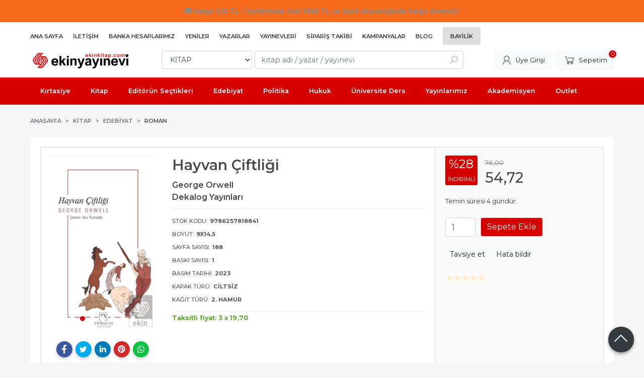

--- FILE ---
content_type: text/html; charset=utf-8;
request_url: https://www.ekinkitap.com/hayvan-ciftligi-68
body_size: 17247
content:
<!DOCTYPE html>
<html lang="tr-TR">
<head>
<meta http-equiv="Content-Type" content="text/html; charset=utf-8" />
<title>Hayvan Çiftliği</title>
<meta name="description" content="Hayvan Çiftliği /Dekalog Yayınları/ George Orwell Manor Çiftliği&#039;nin sahibi Bay Jones, her gece yaptığı gibi kümesin kapısını kapatmış, fakat çok sarhoş olduğu " />
<meta name="keywords" content="Hayvan Çiftliği, George Orwell, Dekalog Yayınları,KİTAP,Edebiyat,Roman,kitap" />
<meta name="robots" content="index, follow" />
 
  <meta property="og:title" content="Hayvan Çiftliği" />
  <meta property="og:description" content="Hayvan Çiftliği /Dekalog Yayınları/ George Orwell Manor Çiftliği&#039;nin sahibi Bay Jones, her gece yaptığı gibi kümesin kapısını kapatmış, fakat çok sarhoş olduğu " />
  <meta property="og:type" content="product" />
  <meta property="og:url" content="https://www.ekinkitap.com/hayvan-ciftligi-68" />
  <meta property="og:site_name" content="https://www.ekinkitap.com/" />
    <meta name="twitter:card" content="product">
  <meta name="twitter:domain" content="https://www.ekinkitap.com/">
  <meta name="twitter:url" content="https://www.ekinkitap.com/hayvan-ciftligi-68">
  <meta name="twitter:title" content="Hayvan Çiftliği">
  <meta name="twitter:description" content="Hayvan Çiftliği /Dekalog Yayınları/ George Orwell Manor Çiftliği&#039;nin sahibi Bay Jones, her gece yaptığı gibi kümesin kapısını kapatmış, fakat çok sarhoş olduğu ">
  <meta name="twitter:image" content="https://www.ekinkitap.com/u/ekinyayinevi/img/b/h/a/hayvan-ciftligib625070cb4992b11fda963cc68b69113.jpg">

<meta name="viewport" content="width=device-width, initial-scale=1, maximum-scale=2"/>
<meta name="apple-mobile-web-app-capable" content="yes"/>

<meta property="og:image" content="https://www.ekinkitap.com/u/ekinyayinevi/img/b/h/a/hayvan-ciftligib625070cb4992b11fda963cc68b69113.jpg" />

<link rel="canonical" href="https://www.ekinkitap.com/hayvan-ciftligi-68" />
<meta property="og:url" content="https://www.ekinkitap.com/hayvan-ciftligi-68" />


<link rel="dns-prefetch" href="//cdn1.dokuzsoft.com" />
<link rel="dns-prefetch" href="//stats.g.doubleclick.net" />
<link rel="dns-prefetch" href="//www.google-analytics.com" />
<link rel="dns-prefetch" href="//www.googleadservices.com" />

<link rel="shortcut icon" href="/u/ekinyayinevi/favicon.ico?v=7502" type="image/x-icon" />

 <link type="text/css" href="https://stackpath.bootstrapcdn.com/bootstrap/4.5.0/css/bootstrap.min.css" rel="stylesheet" />
<link type="text/css" href="https://cdnjs.cloudflare.com/ajax/libs/line-awesome/1.3.0/line-awesome/css/line-awesome.min.css" rel="stylesheet" />
<link type="text/css" href="https://cdn.jsdelivr.net/npm/slick-carousel@1.8.1/slick/slick.css" rel="stylesheet" />
<link type="text/css" href="/js/fancybox/jquery.fancybox.css?v=7502" rel="stylesheet" />
<link type="text/css" href="/templates/default-neo/css/main.css?v=7502" rel="stylesheet" />
<link type="text/css" href="/templates/default-neo/css/color.red.css?v=7502" rel="stylesheet" />
<link type="text/css" href="/u/ekinyayinevi/custom_user_default-neo.css?v=7502" rel="stylesheet" />

<meta name="yandex-verification" content="52eb327b49bcd9c7" />
<meta name="yandex-verification" content="b55238b2a0ef0eea" />
<meta name="google-site-verification" content="7fXkVkw6Kfu9FM4oQdkr18Yz4Q2MubL-4EXmQbCHt4o" />

<!-- Global site tag (gtag.js) - Google Analytics -->
<script async src="https://www.googletagmanager.com/gtag/js?id=G-4XHMWFNWQX"></script>
<script>
  window.dataLayer = window.dataLayer || [];
  function gtag(){dataLayer.push(arguments);}
  gtag('js', new Date());

  gtag('config', 'G-4XHMWFNWQX');
</script>

<style>
/*default-neo*/
.Header-top .container{
   justify-content: flex-start
}
.Header-top-menu ul li.bayilik-btn{
  padding: 5px 15px;
  background-color: #ddd;
  margin-right: 0
}





.breadcrumb .breadcrumb-item.active a, .pagination .page-item .page-link, .prd_view h1.contentHeader, .letter_bar .letter_items a.dy_selected {
  /* color: #d50000; */
  color: #4a4a4a;
}



.prd_view h1.contentHeader .button_fav {
  display: none;
}

.prd_view h1.contentHeader {
  /* font-weight: 400; */
  font-weight: 600;
}

.prd_view .writers a {
  /* color: #777; */
  /* font-size: .9em; */
  color: #464646;
  font-size: 1.1em;
  font-weight: 600;
}

.prd_view .publisher {
  /* font-size: .9em; */
  font-size: 1.1em;
  color: #464646;
  font-weight: 600;
}
.prd_book_fields_item_ctg_name{
display: none
}




.prd_view .pricebox .discount {
  /* background-color: #ff1744; */
  background-color: #D50000;
}

.prd_view .pricebox_content .sale_price_row {
  /* color: #ff1744; */
  /* font-weight: 400; */
  color: #464646;
  font-weight: 500;
}
.prd_view .actions .btn{ border: 1px solid #dedede}

.page_prdview .mod_container>.container>.box_prd_detail { display: none; }
.prd_view .prd_view_item:nth-of-type(2) .box_prd_detail { padding: 0; background: none; }
.prd_view .prd_view_item:nth-of-type(2) .box_prd_detail .Box-header, .prd_view .prd_view_item:nth-of-type(2) .box_prd_detail .Box-footer { display: none; }
.prd_view .prd_view_item:nth-of-type(2) .box_prd_detail .Box-content .prd_description { font-size: .8em; }
.prd_view .prd_view_item:nth-of-type(3){
  border: 1px solid #ddd;  
  padding: 1em;
  margin-left: 0em;
  background-color: #f9f9f9;
}
.prd_view .prd_view_item:nth-of-type(2){
  border-top: 1px solid #ddd;  
  border-bottom: 1px solid #ddd;  
  padding: 1em;  
}
.prd_view .prd_view_item:nth-of-type(1){
  border-top: 1px solid #ddd;  
  border-bottom: 1px solid #ddd;  
  border-left: 1px solid #ddd; 
  padding: 1em;  
}
@media screen and (min-width: 768px) {
  .prd_view { grid-template-columns: 30% 40% 30%!important; }
  .prd_view .prd_view_item:nth-of-type(2)>.pricebox, .prd_view .prd_view_item:nth-of-type(2)>.prd_supply_time, .prd_view .prd_view_item:nth-of-type(2)>.actions, .prd_view .prd_view_item:nth-of-type(2)>.prd_view_actions { display: none; }
  .prd_view .prd_view_item:nth-of-type(3) { padding-left: 20px; }
  .prd_view .prd_view_item:nth-of-type(3) .pricebox { margin-top: 0; }
  .prd_view .prd_view_item:nth-of-type(2) .box_prd_detail { padding: 0; background: none; }
  .prd_view .prd_view_item:nth-of-type(2) .box_prd_detail .Box-header , .prd_view .prd_view_item:nth-of-type(2) .box_prd_detail .Box-footer { display: none; }
  .prd_view .prd_view_item:nth-of-type(2) .box_prd_detail .Box-content .prd_description { font-size: .8em; }


}
@media screen and (min-width: 768px) {
.prd_view {
grid-template-columns: 30% 40% 30% !important;
grid-template-columns: 22% 48% 30% !important;
}
}



.Product-image .prd_icons{
   position: initial;
z-index: auto;
width: auto;
padding: 0;
bottom: auto;
right: auto;
top: auto;
left: auto;
}
.Product-image .prd_icons .prd_icon{
   position: absolute;
z-index: 201;
}
.Product .prd_icons .prd_icon img{
   width: auto;
  height: auto;
  max-width: 50px;
}
     .Product .prd_icons .prd_icon_tl{top:0;left:3px;bottom:auto;right:auto;}
     .Product .prd_icons .prd_icon_tr{top:0;left:auto;bottom:auto;right:0;}
     .Product .prd_icons .prd_icon_bl{top:auto;left:0;bottom:0;right:auto;}
     .Product .prd_icons .prd_icon_br{top:auto;left:auto;bottom:0;right:0;}
</style>


<!-- Google Tag Manager -->
<script>(function(w,d,s,l,i){w[l]=w[l]||[];w[l].push({'gtm.start':
new Date().getTime(),event:'gtm.js'});var f=d.getElementsByTagName(s)[0],
j=d.createElement(s),dl=l!='dataLayer'?'&l='+l:'';j.async=true;j.src=
'https://www.googletagmanager.com/gtm.js?id='+i+dl;f.parentNode.insertBefore(j,f);
})(window,document,'script','dataLayer','GTM-M254G3Z');</script>
<!-- End Google Tag Manager -->
<!-- Google Tag Manager (noscript) -->
<noscript><iframe src="https://www.googletagmanager.com/ns.html?id=GTM-M254G3Z"
height="0" width="0" style="display:none;visibility:hidden"></iframe></noscript>
<!-- End Google Tag Manager (noscript) -->
<style>
body, html {
  --color-primary: 3, 3, 3;
  --color-lighten10: 26, 26, 26;
  --color-lighten15: 39, 39, 39;
  --color-lighten20: 51, 51, 51;
  --color-darken3: 0, 0, 0;
  --color-darken6: 0, 0, 0;
    --color-secondary: 0, 0, 0;
  }
</style>

</head>

<body>
  <div class="page page_prdview   ">
    <div class="container-page container-fluid container_logged_out">
      <div class="Content-wrapper">

        <div class="banner_top"><div class="ekinkitap-top-bar">
  <span class="emoji">&#128666;</span> Kargo 120 TL - Üyelerimize özel 3500 TL ve üzeri alışverişlerde kargo ücretsiz!
</div>

<style>
.ekinkitap-top-bar {
  width: 100%;
  text-align: center;
  padding: 10px 0;
  font-family: 'Segoe UI', Tahoma, Geneva, Verdana, sans-serif; /* Metin fontu */
  font-size: 14px;
  font-weight: 600;
  animation: colorChange 3s infinite;
}

.emoji {
  font-family: 'Segoe UI Emoji', 'Segoe UI', sans-serif; /* Sadece emoji */
}

@keyframes colorChange {
  0% { background-color: #f44336; color: #fff; }
  25% { background-color: #ff5722; color: #fff; }
  50% { background-color: #ff9800; color: #000; }
  75% { background-color: #f44336; color: #fff; }
  100% { background-color: #f44336; color: #fff; }
}

@media (max-width: 768px) {
  .ekinkitap-top-bar {
    font-size: 12px;
    padding: 6px 0;
  }
}
</style></div>

                <div class="Header-top">
	<div class="container">

	<div class="Header-top-menu">
			<ul>
			<li ><a href="/" ><span>Ana Sayfa</span></a>
				</li>			
			<li ><a href="/iletisim.html" ><span>İletişim</span></a>
				</li>			
			<li ><a href="/banka-hesaplari.html" ><span>Banka Hesaplarımız</span></a>
				</li>			
			<li ><a href="/yeni-cikanlar" ><span>Yeniler</span></a>
				</li>			
			<li ><a href="/yazarlar.html" ><span>Yazarlar</span></a>
				</li>			
			<li ><a href="/yayinevleri.html" ><span>Yayınevleri</span></a>
				</li>			
			<li class="menu_special"><a href="/siparis-takibi.html" ><span><i class="fa fa-truck"></i> Sipariş Takibi</span></a>
				</li>			
			<li ><a href="/kampanya-mg14.html" ><span>Kampanyalar</span></a>
				</li>			
			<li ><a href="/blog" ><span>Blog</span></a>
				</li>			
			<li class="bayilik-btn"><a href="/register?adr=1" ><span>Bayilik</span></a>
				</li>			
			
	</ul>

	</div>
	
	<div class="user_menu">
		<ul>
			      
    
                      
          <li>
            <a href="https://www.ekinkitap.com/register?adr=1" rel="nofollow">
              <span>Kurumsal Üyelik</span>
            </a>
          </li>
          <li>
            <a href="https://www.ekinkitap.com/register" rel="nofollow">
              <span>Üye ol</span>
            </a>
          </li>
                      

      
      
			<li>
				<a href="https://www.ekinkitap.com/login" rel="nofollow">
					<span>Üye Girişi</span>
				</a>
			</li>
			
					</ul>
	</div>
	</div>
</div><header class="Header Header--sticky">
  <div class="container Header-container">
    <div class="Header-logo">
      <i id="HeaderMenuOpen" class="la la-bars"></i>
      <a href="https://www.ekinkitap.com/">
        <img src="/u/ekinyayinevi/ekinyayinevi-1-1707827566.png" alt="Ekin Yayınevi">
      </a>
      <i id="HeaderSearchOpen" class="la la-search"></i>
    </div>

    <div class="Search" data-error-text="Arama için en az 3 karakter girmelisiniz.">
	<div class="Search-overlay"></div>
	<div class="Search-container">
		<i id="HeaderSearchClose" class="la la-close"></i>	
		<form action="https://www.ekinkitap.com/search" onsubmit="return checkSearchForm(this);">
			<input type="hidden" name="p" value="Products" />
			<input type="hidden" id="q_field_active" name="q_field_active" value="0" />

			<div class="Search-content">
				<div class="form-group form-group-select">
				  <select class="form-control shadow-none" id="ctg_id" name="ctg_id">
				  	<option value="">Tüm kategorilerde</option>
							
	<option value="8574">AÇIK ÖĞRETİM</option>
	
	<option value="8445">AGS - ÖABT</option>
	
	<option value="8584">ALES</option>
	
	<option value="8547">Algoritma, Veri Yapıları</option>
	
	<option value="8520">Analiz</option>
	
	<option value="8534">BİLSEM</option>
	
	<option value="8500">Ceza Muhakemesi Hukuku</option>
	
	<option value="8464">DGS</option>
	
	<option value="8468">DİN HİZMETLERİ ALAN BİLGİSİ</option>
	
	<option value="8479">DİNAYET İŞLERİ BAŞKANLIĞI MBSTS</option>
	
	<option value="8588">DÖNEM KİTAPLARI</option>
	
	<option value="8486">E-KPSS</option>
	
	<option value="8568">EBAT KAĞIT</option>
	
	<option value="8472">EĞİTİM BİLİMLERİ</option>
	
	<option value="8523">Elektrik Mühendisliği</option>
	
	<option value="8564">ETKİNLİK</option>
	
	<option value="8552">Finans, Muhasebe, Vergi</option>
	
	<option value="8496">Fransızca</option>
	
	<option value="8551">Genel Muhasebe</option>
	
	<option value="8643">GUY</option>
	
	<option value="8491">Gümrük Mevzuatı</option>
	
	<option value="8469">GYS</option>
	
	<option value="8470">HMGS</option>
	
	<option value="8474">HUKUK - HAKİMLİK - KAYMAKAMLIK</option>
	
	<option value="8542">İktisada Giriş</option>
	
	<option value="8465">İLKOKUL YARDIMCI KİTAPLAR</option>
	
	<option value="8540">İnsan ve Toplum / Kişisel Gelişim</option>
	
	<option value="8569">İSG</option>
	
	<option value="8512">İstatistik</option>
	
	<option value="8595">KAMU</option>
	
	<option value="7542">KIRTASIYE</option>
	
	<option value="4">KİTAP</option>
	
	<option value="8450">KPSS</option>
	
	<option value="8451">KPSS GENEL KÜLTÜR - GENEL YETENEK</option>
	
	<option value="8473">KPSS-A</option>
	
	<option value="8562">KPSS-B</option>
	
	<option value="8466">LGS - LİSEYE HAZIRLIK</option>
	
	<option value="8442">LİSE YARDIMCI KİTAPLAR</option>
	
	<option value="8549">Lojistik</option>
	
	<option value="8444">MEB - AGS</option>
	
	<option value="8471">MEB - EKYS</option>
	
	<option value="8452">MSÜ</option>
	
	<option value="8587">MUHASEBE</option>
	
	<option value="8480">MULAKAT</option>
	
	<option value="8583">OKUL ÖNCESİ</option>
	
	<option value="8570">OKUMA KİTAPLARI</option>
	
	<option value="8453">ORTAOKUL YARDIMCI KİTAPLAR</option>
	
	<option value="7880">OUTLET</option>
	
	<option value="8443">ÖABT</option>
	
	<option value="8556">PAEM - POMEM - PMYO</option>
	
	<option value="8522">Pazarlama</option>
	
	<option value="8550">Programlama</option>
	
	<option value="8502">Siyasi Partiler</option>
	
	<option value="8475">SÖZLÜK - İMLA KILAVUZU</option>
	
	<option value="8524">Tarih</option>
	
	<option value="8656">TATİL KİTAPLARI</option>
	
	<option value="8567">TIP - TUS - STS - DUS - YDUS</option>
	
	<option value="8454">ÜNİVERSİTEYE HAZIRLIK</option>
	
	<option value="8463">YABANCI DİL</option>
	
	<option value="8497">Yapı Malzemeleri</option>
	
	<option value="8467">YDS - YÖK DİL - YKS DİL</option>
	
	<option value="8541">Yönetim ve Organizasyon</option>

				  </select>
				</div>
				<div class="form-group form-group-search">
				  <input data-container="form-group-search" type="text" name="q" id="qsearch" class="form-control shadow-none" value="" placeholder="kitap adı / yazar / yayınevi " autocomplete="off">
					<button type="submit" class="btn" name="search">
						<i class="la la-search"></i>
					</button>
					<div class="Search-autocomplete">
						<div class="Search-autocomplete-content"></div>
						<div class="Search-autocomplete-none">Sonuç bulunamadı</div>
					</div>
				</div>
			</div>
			<!--<a class="Search-detail" href="https://www.ekinkitap.com/index.php?p=Products&amp;search_form=1" rel="nofollow">Detaylı Arama</a>-->

			<input type="hidden" id="q_field" name="q_field" value="" />
		</form>
	</div>
</div>
    <div class="Header-right">
      <div class="Header-right-profile">
                <a class="btn btn-light" href="https://www.ekinkitap.com/login" rel="nofollow">
          <i class="la la-user"></i>
          <span>Üye Girişi</span>
        </a>
              </div>
              <div class="Cart ">
	<div class="Cart-icon">
    <a href="https://www.ekinkitap.com/cart" class="btn btn-light">
      <i class="la la-shopping-cart"></i>
      <span>Sepetim</span>
      <span class="dy_cart_prd_count">0</span>
    </a>
  </div>
</div>

<div class="cart_box_container"></div>          </div>
  </div>

  <nav class="Header-menu">
    <div class="Header-menu-overlay"></div>
    <div class="container">
      <i id="HeaderMenuClose" class="la la-times"></i>
      <div class="Header-right">
        <div class="Header-right-profile">
                    <a class="btn btn-light" href="https://www.ekinkitap.com/login" rel="nofollow">
            <i class="la la-user"></i>
            <span>Üye Girişi</span>
          </a>
                  </div>
                  <div class="Cart ">
	<div class="Cart-icon">
    <a href="https://www.ekinkitap.com/cart" class="btn btn-light">
      <i class="la la-shopping-cart"></i>
      <span>Sepetim</span>
      <span class="dy_cart_prd_count">0</span>
    </a>
  </div>
</div>

<div class="cart_box_container"></div>              </div>
      	<ul>
			<li ><a href="/kirtasiye-mg11.html" ><span>Kırtasiye</span></a>
				</li>			
			<li ><a href="/kitap-mg13.html" ><span>Kitap</span></a>
				</li>			
			<li ><a href="/editorun-sectikleri" ><span>Editörün Seçtikleri</span></a>
				</li>			
			<li ><a href="/kitap/edebiyat" ><span>Edebiyat</span></a>
				</li>			
			<li ><a href="/kitap/politika-siyaset" ><span>Politika</span></a>
				</li>			
			<li ><a href="/kitap/hukuk" ><span>Hukuk</span></a>
				</li>			
			<li ><a href="/universite-ders-kitaplari" ><span>Üniversite Ders</span></a>
				</li>			
			<li ><a href="/ekin-yayinevi" ><span>Yayınlarımız</span></a>
				</li>			
			<li ><a href="/" ><span>Akademisyen</span></a>
						<ul>
											<li ><a href="/kitap-yayin-basvurusu" ><span>Kitap Yayın Başvurusu</span></a>						
													
						</li>
											<li ><a href="/akademik-kopya-talep-formu" ><span>Akademik Kopya Talep Formu</span></a>						
													
						</li>
											<li ><a href="/" ><span>Akademik Kaynakçalar</span></a>						
															<ul>
																			<li ><a href="/u/ekinyayinevi/docs/k/a/kaynakca-2025-1767952351.pdf"  target="_blank"><span>2025</span></a></li>
																			<li ><a href="https://drive.google.com/file/d/1sDFRAjLRNTB5oZxFNBItzEivjNii4K8-/view"  target="_blank"><span>2024</span></a></li>
																			<li ><a href="/u/ekinyayinevi/docs/2/0/2023-kaynakca-1704801321.pdf"  ><span>2023</span></a></li>
																			<li ><a href="/u/ekinyayinevi/docs/2/0/2022-kaynakca-1672996337.pdf"  ><span>2022</span></a></li>
																			<li ><a href="/u/ekinyayinevi/docs/2/0/2021-kaynakca-1641368564.pdf"  ><span>2021</span></a></li>
																			<li ><a href="/u/ekinyayinevi/docs/2/0/2020kaynakca-1610020143.pdf"  ><span>2020</span></a></li>
												
								</ul>
													
						</li>
											<li ><a href="/u/ekinyayinevi/docs/u/l/uluslararasi-yayinevi-belgesi-2024-1706700091.pdf" target="_blank"><span>Uluslararası Yayınevi Belgesi</span></a>						
													
						</li>
											<li ><a href="/u/ekinyayinevi/docs/u/l/ulusal-yayinevi-1704276963.pdf" ><span>Ulusal Yayınevi Belgesi</span></a>						
													
						</li>
								
				</ul>
					</li>			
			<li ><a href="/outlet" ><span><i class="fa fa-tags"></i> Outlet</span></a>
				</li>			
			
	</ul>

          </div>
  </nav>
</header>        
        <main class="Content">
        	<div class="container">
            
            <nav aria-label="breadcrumb">
	<ul class="breadcrumb" itemscope itemtype="https://schema.org/BreadcrumbList">
														<li class="breadcrumb-item" aria-current="page" itemprop="itemListElement" itemscope itemtype="https://schema.org/ListItem">
					<a itemprop="item" href="/">
						<span itemprop="name">Anasayfa</span>
					</a>
					<meta itemprop="position" content="1" />
				</li>
															<li class="breadcrumb-item" aria-current="page" itemprop="itemListElement" itemscope itemtype="https://schema.org/ListItem">
					<a itemprop="item" href="https://www.ekinkitap.com/kitap">
						<span itemprop="name">KİTAP</span>
					</a>
					<meta itemprop="position" content="2" />
				</li>
															<li class="breadcrumb-item" aria-current="page" itemprop="itemListElement" itemscope itemtype="https://schema.org/ListItem">
					<a itemprop="item" href="https://www.ekinkitap.com/kitap-edebiyat">
						<span itemprop="name">Edebiyat</span>
					</a>
					<meta itemprop="position" content="3" />
				</li>
															<li class="breadcrumb-item active" aria-current="page" itemprop="itemListElement" itemscope itemtype="https://schema.org/ListItem">
					<a itemprop="item" href="https://www.ekinkitap.com/kitap-edebiyat-roman">
						<span itemprop="name">Roman</span>
					</a>
					<meta itemprop="position" content="4" />
				</li>
						</ul>
</nav>          </div>

                  	<div class="layout_010">	
        	<div>
	<div class="mod_container " id="mod_container_118" >
   <div class="container">
     	

   </div> 
  </div>	
</div>
        	</div>
        	
        	<div id="layout_style" class="container layout_010">
                        <div class="main_content">
                              <div class="view prd_view" data-prd-id="831618" data-prd-name="Hayvan Çiftliği" data-prd-barcode="9786257818841" data-prd-price="76.00" data-prd-final-price="54.72">
		<div class="prd_view_item">
					<div class="prd_view_img_box">
				
								<div class="Carousel-wrapper">
		      <div class="Carousel Carousel-banner" data-slick='{"slidesToShow":1}'>
		      															<div class="Carousel-item">
								<a href="/u/ekinyayinevi/img/c/h/a/hayvan-ciftligib625070cb4992b11fda963cc68b69113.jpg" class="fancybox" rel="group" data-lightbox="lightbox-image-gallery" data-title="Hayvan Çiftliği">
									<img class="tooltipx prd_img prd_view_img" width="300" height="300" src="/u/ekinyayinevi/img/b/h/a/hayvan-ciftligib625070cb4992b11fda963cc68b69113.jpg" data-zoom-image="/u/ekinyayinevi/img/c/h/a/hayvan-ciftligib625070cb4992b11fda963cc68b69113.jpg" alt="Hayvan Çiftliği" title="Hayvan Çiftliği">
								</a>
							</div>
																											<div class="Carousel-item">
								<a href="/u/ekinyayinevi/img/c/h/a/hayvan-ciftligid74ae84e44a6c76329b7226d71b8c27e.png" class="fancybox" rel="group" data-lightbox="lightbox-image-gallery" data-title="Hayvan Çiftliği">
									<img class="tooltipx prd_img prd_view_img" width="300" height="300" src="/u/ekinyayinevi/img/b/h/a/hayvan-ciftligid74ae84e44a6c76329b7226d71b8c27e.png" data-zoom-image="/u/ekinyayinevi/img/c/h/a/hayvan-ciftligid74ae84e44a6c76329b7226d71b8c27e.png" alt="Hayvan Çiftliği" title="Hayvan Çiftliği">
								</a>
							</div>
																											<div class="Carousel-item">
								<a href="/u/ekinyayinevi/img/c/h/a/hayvan-ciftligi3aa00f23b317ed14c0a3a08709e3236a.jpg" class="fancybox" rel="group" data-lightbox="lightbox-image-gallery" data-title="Hayvan Çiftliği">
									<img class="tooltipx prd_img prd_view_img" width="300" height="300" src="/u/ekinyayinevi/img/b/h/a/hayvan-ciftligi3aa00f23b317ed14c0a3a08709e3236a.jpg" data-zoom-image="/u/ekinyayinevi/img/c/h/a/hayvan-ciftligi3aa00f23b317ed14c0a3a08709e3236a.jpg" alt="Hayvan Çiftliği" title="Hayvan Çiftliği">
								</a>
							</div>
																											<div class="Carousel-item">
								<a href="/u/ekinyayinevi/img/c/h/a/hayvan-ciftligidd3a24f727d5f5bfd0faebea644ecf6d.jpg" class="fancybox" rel="group" data-lightbox="lightbox-image-gallery" data-title="Hayvan Çiftliği">
									<img class="tooltipx prd_img prd_view_img" width="300" height="300" src="/u/ekinyayinevi/img/b/h/a/hayvan-ciftligidd3a24f727d5f5bfd0faebea644ecf6d.jpg" data-zoom-image="/u/ekinyayinevi/img/c/h/a/hayvan-ciftligidd3a24f727d5f5bfd0faebea644ecf6d.jpg" alt="Hayvan Çiftliği" title="Hayvan Çiftliği">
								</a>
							</div>
																											<div class="Carousel-item">
								<a href="/u/ekinyayinevi/img/c/h/a/hayvan-ciftligib267e3e4245e7864fc7d46880a3a62a1.jpg" class="fancybox" rel="group" data-lightbox="lightbox-image-gallery" data-title="Hayvan Çiftliği">
									<img class="tooltipx prd_img prd_view_img" width="300" height="300" src="/u/ekinyayinevi/img/b/h/a/hayvan-ciftligib267e3e4245e7864fc7d46880a3a62a1.jpg" data-zoom-image="/u/ekinyayinevi/img/c/h/a/hayvan-ciftligib267e3e4245e7864fc7d46880a3a62a1.jpg" alt="Hayvan Çiftliği" title="Hayvan Çiftliği">
								</a>
							</div>
																											<div class="Carousel-item">
								<a href="/u/ekinyayinevi/img/c/h/a/hayvan-ciftligi2cb0bc19975aa04b86b69ec775b16aca.jpg" class="fancybox" rel="group" data-lightbox="lightbox-image-gallery" data-title="Hayvan Çiftliği">
									<img class="tooltipx prd_img prd_view_img" width="300" height="300" src="/u/ekinyayinevi/img/b/h/a/hayvan-ciftligi2cb0bc19975aa04b86b69ec775b16aca.jpg" data-zoom-image="/u/ekinyayinevi/img/c/h/a/hayvan-ciftligi2cb0bc19975aa04b86b69ec775b16aca.jpg" alt="Hayvan Çiftliği" title="Hayvan Çiftliği">
								</a>
							</div>
																											<div class="Carousel-item">
								<a href="/u/ekinyayinevi/img/c/h/a/hayvan-ciftligided3da89c411f51f7a8aeee57ef90b5f.png" class="fancybox" rel="group" data-lightbox="lightbox-image-gallery" data-title="Hayvan Çiftliği">
									<img class="tooltipx prd_img prd_view_img" width="300" height="300" src="/u/ekinyayinevi/img/b/h/a/hayvan-ciftligided3da89c411f51f7a8aeee57ef90b5f.png" data-zoom-image="/u/ekinyayinevi/img/c/h/a/hayvan-ciftligided3da89c411f51f7a8aeee57ef90b5f.png" alt="Hayvan Çiftliği" title="Hayvan Çiftliği">
								</a>
							</div>
																																									      </div>
		    </div>
							</div>
		
			
			<div class="share-buttons">	
	<a class="facebook" href="https://www.facebook.com/sharer/sharer.php?u=https://www.ekinkitap.com/hayvan-ciftligi-68&t=Hayvan+%C3%87iftli%C4%9Fi" rel="nofollow" onclick="window.open(this.href);return false;">
    <span class="la la-facebook"></span>
  </a>
	<a class="twitter" href="https://twitter.com/intent/tweet?text=Hayvan+%C3%87iftli%C4%9Fi&url=https://www.ekinkitap.com/hayvan-ciftligi-68" rel="nofollow" onclick="window.open(this.href);return false;">
    <span class="la la-twitter"></span>
  </a>
	<a class="linkedin" href="https://www.linkedin.com/shareArticle?mini=true&url=https://www.ekinkitap.com/hayvan-ciftligi-68&title=Hayvan+%C3%87iftli%C4%9Fi&summary=&source=" rel="nofollow" onclick="window.open(this.href);return false;">
    <span class="la la-linkedin"></span>
  </a>
	<a class="pinterest" href="http://pinterest.com/pin/create/button/?url=https://www.ekinkitap.com/hayvan-ciftligi-68&media=/u/ekinyayinevi/img/c/h/a/hayvan-ciftligib625070cb4992b11fda963cc68b69113.jpg&description=Hayvan+%C3%87iftli%C4%9Fi" rel="nofollow" onclick="window.open(this.href);return false;">
    <span class="la la-pinterest"></span>
  </a>	
	<a class="whatsapp" href="https://api.whatsapp.com/send?text=https://www.ekinkitap.com/hayvan-ciftligi-68">
    <span class="la la-whatsapp"></span>
  </a>
</div>			
	</div>
		
		<div class="prd_view_item">
		<h1 class="contentHeader prdHeader">
						Hayvan Çiftliği
						<a id="ButtonFav" class="button_fav" title="Favorilerim ne işe yarar?|Favorilerinize eklediğiniz kitapların fiyatı değiştiğinde email ile bilgilendirilirsiniz. Favorilerimi kullanabilmek için üye girişi yapmanız gerekir." rel="nofollow" href="#" onclick="$(this).addClass('active');$('.fav_result_container').load('https://www.ekinkitap.com/index.php?p=Favorites&amp;add=831618&amp;fav_type=prd&amp;popup=1&amp;no_common=1','Favorilerime Ekle');return false;">
				<i class="la la-bookmark"></i>
			</a>
		</h1>

		<div class="fav_result_container"></div>

		<div class="vote_section">
	<div class="vote_imgs">
				<a class="vote_items " rel="nofollow" 
			  onclick="$('.vote_result').html('Bu işlem için üye girişi yapmanız gerekiyor - <a href=https://www.ekinkitap.com/index.php?p=Login&amp;return_url=euUbQbFfi18MwLVrVRQE%2FZ95spU2hOqy7412tveIID1duMJzykN4p6Sh8pY5sj4s2YmHREfWWu%2FamV6PESBFNOjIVqlmffoKpN%2FCSRihi2KdIOk82GRPwl3Y4ccklQT5>Üye Girişi</a>')"
				>
			<span class="la la-star"></span>
		</a>
				<a class="vote_items " rel="nofollow" 
			  onclick="$('.vote_result').html('Bu işlem için üye girişi yapmanız gerekiyor - <a href=https://www.ekinkitap.com/index.php?p=Login&amp;return_url=FikyYxfZn1r%2BkbWePkTl51%2BakcNgWt7ZVbyNuwgHdXqAGSa76GGWmmmCZOYw0VmGoda4B4B8IJKA0xT2DVHp%2FJPvIou1WerZY0ZK5RcFiUCQ7D51yr0p7luyMdBEHwj7>Üye Girişi</a>')"
				>
			<span class="la la-star"></span>
		</a>
				<a class="vote_items " rel="nofollow" 
			  onclick="$('.vote_result').html('Bu işlem için üye girişi yapmanız gerekiyor - <a href=https://www.ekinkitap.com/index.php?p=Login&amp;return_url=yCUztTDG%2BRuwZ0y%2FAUsWKzVUu7YEeZYDOAjSYCY9CGubY3PjdDK%2F1vEkfY9KDAGTN%2BzCrr%2FiOW%2Bv6FJvLd%2BoWnNrXc3l2aBuOiqSWW0UBJBImsJ4MWhVLzfiOfS9fVr6>Üye Girişi</a>')"
				>
			<span class="la la-star"></span>
		</a>
				<a class="vote_items " rel="nofollow" 
			  onclick="$('.vote_result').html('Bu işlem için üye girişi yapmanız gerekiyor - <a href=https://www.ekinkitap.com/index.php?p=Login&amp;return_url=0PfzinKVAW4e4RsepKaHl9WGWlMKso5PDokyyNmrGvBkSkfWuw1l3xgvnebPN5QJpdMC5jGibPxTrkiYr80aJlCAIa26aaw1CbfBMgtX%2BHizyyB4WC5ThqhEWasbZ%2FN6>Üye Girişi</a>')"
				>
			<span class="la la-star"></span>
		</a>
				<a class="vote_items " rel="nofollow" 
			  onclick="$('.vote_result').html('Bu işlem için üye girişi yapmanız gerekiyor - <a href=https://www.ekinkitap.com/index.php?p=Login&amp;return_url=L7xQFg1iAV2GuTkLfTqfFUxF0RSNBBWRD%2Fz14zsCxTIfD8jxAIhN36v3JXRRi3jM6xrpusiurRy9ImaY%2BOEDbRmmMKvdd6495qd0Apo%2FQs%2F21aaXoJfofK7m1wvWIuXJ>Üye Girişi</a>')"
				>
			<span class="la la-star"></span>
		</a>
				
		<!--<span class="vote_stats">0.00/5</span>-->
	</div>
	<div class="vote_result vote_result_831618" onclick="$(this).toggle()"></div>	
</div>
		<div class="prd_brand_box">
			        <div class="writers">
                  <a class="writer" href="https://www.ekinkitap.com/george-orwell"><span>George Orwell</span></a>					
              	</div>
						
						<a class="publisher" href="https://www.ekinkitap.com/dekalog-yayinlari"><span>Dekalog Yayınları</span></a>
			      
      
      		</div>

				<div class="prd_fields">
						
												<div class="prd_fields_item prd_book_fields_item prd_book_fields_item_prd_barcode">
						<div class="prd_fields_label">Stok Kodu:</div>
						<div class="prd_fields_text">9786257818841</div>
					</div>
																	<div class="prd_fields_item prd_book_fields_item prd_book_fields_item_prd_size">
						<div class="prd_fields_label">Boyut:</div>
						<div class="prd_fields_text">9x14,5</div>
					</div>
													<div class="prd_fields_item prd_book_fields_item prd_book_fields_item_prd_page_count">
						<div class="prd_fields_label">Sayfa Sayısı:</div>
						<div class="prd_fields_text">188</div>
					</div>
																	<div class="prd_fields_item prd_book_fields_item prd_book_fields_item_prd_press_count">
						<div class="prd_fields_label">Baskı Sayısı:</div>
						<div class="prd_fields_text">1</div>
					</div>
													<div class="prd_fields_item prd_book_fields_item prd_book_fields_item_prd_press_date">
						<div class="prd_fields_label">Basım Tarihi:</div>
						<div class="prd_fields_text">2023</div>
					</div>
						
								
								
									<div class="prd_fields_item prd_book_fields_item prd_book_fields_item_prd_cover_type">
						<div class="prd_fields_label">Kapak Türü:</div>
						<div class="prd_fields_text">Ciltsiz</div>
					</div>
								
									<div class="prd_fields_item prd_book_fields_item prd_book_fields_item_prd_paper_type">
						<div class="prd_fields_label">Kağıt Türü:</div>
						<div class="prd_fields_text">2. Hamur</div>
					</div>
								
																	<div class="prd_fields_item prd_book_fields_item prd_book_fields_item_ctg_name">
						<div class="prd_fields_label">Kategori:</div>
						<div class="prd_fields_text">
                                          <a href="https://www.ekinkitap.com/kitap">KİTAP</a>/                              <a href="https://www.ekinkitap.com/kitap-edebiyat">Edebiyat</a>/                              <a href="https://www.ekinkitap.com/kitap-edebiyat-roman">Roman</a>                                        </div>
					</div>
				        
        
					
		</div>
		

		
    	
      <div class="pricebox"> 
                  <div class="discount" title="İndirimli Kitap|Bu kitabı satın aldığınızda %28 karlı çıkacaksınız.">
            <span class="discount_number">%28</span>
            <span class="discount_text">indirimli</span>
          </div>
              
        <div class="pricebox_content">
                                  <div class="prd_view_price_row list_price_row">
              <span class="prd_view_price_value price_cancelled">
                <span id="prd_price_display">76<sup>,00</sup> <span class="fa fa-try fa_cur_code"></span></span>
              </span>
            </div>
                        <div class="prd_view_price_row sale_price_row">
              <span class="prd_view_price_value final_price">
                <span id="prd_final_price_display">54<sup>,72</sup> <span class="fa fa-try fa_cur_code"></span></span>
              </span>
            </div>
                  </div>

              </div>
      
      
              <div class="prd_view_price_row sale_price_inst_row">
          <span class="prd_view_price_value">
            Taksitli fiyat:
            3 x <span id="min_inst_price_display">19<sup>,70</sup> <span class="fa fa-try fa_cur_code"></span></span>
          </span>
        </div>
      
                  
      	
      
          
		
		    
		<!--		
		<div class="banner_prd_view"></div>-->
		
		    								
									<div class="prd_supply_time supply_time">Temin süresi 4 gündür.</div>
						
    
    
        
    
				<div class="actions">
        
                  
					           
                    					<div class="add_cart">
													<div class="form-group">
								<input class="form-control prd-quantity" size="1" min="1"  type="number" name="quantity" value="1">
							</div>
												
												
						<a data-prd-id="831618" class="btn btn-orange button_add_to_cart">
							<span class="button-text">Sepete Ekle</span>
						</a>
					</div>
          				</div>
		
				      				
		
		<div class="prd_view_actions">
  	<a class="btn btn-light btn-sm button_share" title="Paylaşın!|Bu kitabı arkadaşlarınıza da tavsiye edin." rel="nofollow" href="#" onclick="$('.result_box_wrapper').addClass('active');$('.result_box').loadPage('https://www.ekinkitap.com/index.php?p=Sharings&amp;shr_item_id=831618&amp;popup=1&amp;no_common=1','Tavsiye et');return false;"><span class="">Tavsiye et</span></a>
  	<a class="btn btn-light btn-sm button_feedback" title="Hata bildirimi|Kitap ile ilgili bilgilerde eksik veya yanlışlık varsa lütfen buradan bildiriniz" rel="nofollow" href="#" onclick="$('.result_box_wrapper').addClass('active');$('.result_box').loadPage('https://www.ekinkitap.com/index.php?p=ProductFeedbacks&amp;edit=-1&amp;prf_prd_id=831618&amp;popup=1&amp;no_common=1','Hata bildir');return false;"><span class="">Hata bildir</span></a>
	
		<div class="result_box_wrapper">
		<div class="result_box_overlay" onclick="$('.result_box_wrapper').removeClass('active');"></div>
		<div class="result_box"></div>
	</div>
</div>	</div>
	</div>

<div itemscope itemtype="https://schema.org/Product" class="rich-snippets">
	<div itemprop="sku">9786257818841</div>
	<div itemprop="productID">831618</div>
	<img itemprop="image" width="300" height="300" src="/u/ekinyayinevi/img/b/h/a/hayvan-ciftligib625070cb4992b11fda963cc68b69113.jpg"  alt="Hayvan Çiftliği"  />
  <div itemprop="url">https://www.ekinkitap.com/hayvan-ciftligi-68</div>
	<div itemprop="name">Hayvan Çiftliği  </div>
		    <div itemprop="brand" itemtype="https://schema.org/Brand" itemscope>
    <meta itemprop="name" content="Dekalog Yayınları" />
  </div>
	  
	<div itemprop="offers" itemscope itemtype="https://schema.org/Offer">		
		<span itemprop="price">54.72</span>		
		<span itemprop="priceCurrency" content="TRY"></span>
				<span itemprop="availability" content="https://schema.org/InStock"></span>
		        <meta itemprop="priceValidUntil" content="2026-01-21" />

			
	</div>
	
	<div itemprop="itemCondition" content="https://schema.org/NewCondition"></div>
	<div itemprop="description"><p>Manor Çiftliği'nin sahibi Bay Jones, her gece yaptığı gibi kümesin kapısını kapatmış, fakat çok sarhoş olduğu için tavukların girip çıktığı delikleri örtmeyi unutmuştu. Elindeki fenerin ışığı iki yana doğru sallanırken avluda sendeleyerek yürüdü, çizmelerini çıkarıp arka kapıya doğru fırlattı. Kilerdeki fıçıdan son bir bardak bira doldurarak tek seferde içtikten sonra Bayan Jones'un çoktan horlamaya başladığı yatağa doğru ilerledi.</p></div>
		
             

			
	
</div>
                                  	<div class="mod_container " id="mod_container_127" >
    <div class="container">
      
    </div>
  </div>
	<div class="mod_container " id="mod_container_94" >
    <div class="container">
      			<div class="Box tabs_view">
			<nav class="Box-header" title="Ürün Sekmeler">
			  <div class="nav nav-tabs" role="tablist">
			  									    <a class="nav-link" id="nav-tab-126_" data-toggle="tab" href="#tab_126_3" role="tab" aria-controls="nav-126_" aria-selected="true">
			    	Yazarın Diğer Kitapları
			  	</a>

																												    <a class="nav-link" id="nav-tab-95_" data-toggle="tab" href="#tab_95_3" role="tab" aria-controls="nav-95_" aria-selected="true">
			    	Açıklama
			  	</a>

																		    <a class="nav-link" id="nav-tab-96_" data-toggle="tab" href="#tab_96_3" role="tab" aria-controls="nav-96_" aria-selected="true">
			    	Taksit Seçenekleri
			  	</a>

																		    <a class="nav-link" id="nav-tab-97_" data-toggle="tab" href="#tab_97_3" role="tab" aria-controls="nav-97_" aria-selected="true">
			    	Yorumlar
			  	</a>

																		    <a class="nav-link" id="nav-tab-128_" data-toggle="tab" href="#tab_128_3" role="tab" aria-controls="nav-128_" aria-selected="true">
			    	Yayınevinin Diğer Kitapları
			  	</a>

													  </div>
			</nav>

			<div class="Box-content tab-content" id="tabsModuleContent">
													<div class="tab-pane fade " id="tab_126_3" role="tabpanel" aria-labelledby="nav-tab-126_"><div class="Box box_prd box_prd_slide">
    	<div class="Box-header">
      <a href="https://www.ekinkitap.com/index.php?p=Products&amp;ctg_id=0&amp;pub_id=0&amp;wrt_id=12397&amp;mod_discount=0&amp;mod_cargo_free=0&amp;mod_id=126&amp;mod_prd_set=&amp;sort_type=prd_id-desc&amp;prd_sell=&amp;prd_stock=">Yazarın Diğer Kitapları</a>
    </div>
  	<div class="Box-content">
    <div class="Carousel-wrapper">
      <ul class="Carousel Carousel-slider" data-slick='{"dots": false, "slidesToShow": 5}'>
        <li>
<div class="Product Product_a Product_2187431" data-prd-id="2187431" data-prd-barcode="9786255749864">

	<div class="Product-image-wrapper">
		<div class="Product-image image_a">
			<div class="prd_img_items">
								<div class="discount" data-discount="33">-%<span>33</span></div>							</div>

						
						<a title="İktidarın Yozlaştırması" class="tooltip-ajax" href="https://www.ekinkitap.com/iktidarin-yozlastirmasi">
				<img class="prd_img prd_img_126_0_2187431 lazy" width="100" height="100" src="/i/1x1.png" data-src="/u/ekinyayinevi/img/a/i/k/iktidarin-yozlastirmasi4d9b19010cb61a38cd107c7da7020f5e.png" alt="İktidarın Yozlaştırması" title="İktidarın Yozlaştırması">
			</a>
			
			      			<div class="actions">
																					<a data-prd-id="2187431" class="btn btn-dark btn-sm button_add_to_cart">
							<span class="button-text">Sepete Ekle</span>
						</a>
												</div>
      					</div>
	</div>
	<div class="Product-content">
		<div class="name"><a href="https://www.ekinkitap.com/iktidarin-yozlastirmasi">İktidarın Yozlaştırması</a></div>
		<div class="writer"><a href="https://www.ekinkitap.com/william-shakespeare-3">William Shakespeare</a></div>		
				<div class="publisher"><a href="https://www.ekinkitap.com/seruven-yayinevi">Serüven Yayınevi</a></div>
				
    		<div class="price_box">
						<div class="discount">
				<span>%33</span>
				<div class="discount_text">İNDİRİM</div>
			</div>
						<div class="price_box_wrapper">
				<span class="price price_list convert_cur" data-price="176.00" data-cur-code="TL">176<sup>,00</sup> <span class="fa fa-try fa_cur_code"></span></span>
				<span class="price price_sale convert_cur" data-price="117.92" data-cur-code="TL">117<sup>,92</sup> <span class="fa fa-try fa_cur_code"></span></span>
			</div>
		</div>
    	</div>
</div>
</li>
<li>
<div class="Product Product_a Product_2168156" data-prd-id="2168156" data-prd-barcode="9786259587615">

	<div class="Product-image-wrapper">
		<div class="Product-image image_a">
			<div class="prd_img_items">
															</div>

						
						<a title="Homage to Catalonia" class="tooltip-ajax" href="https://www.ekinkitap.com/homage-to-catalonia-3">
				<img class="prd_img prd_img_126_1_2168156 lazy" width="100" height="100" src="/i/1x1.png" data-src="/u/ekinyayinevi/img/a/h/o/homage-to-cataloniaa4480a88d8195cbe56f8bec282795122.png" alt="Homage to Catalonia" title="Homage to Catalonia">
			</a>
			
			      			<div class="actions">
								<span class="btn btn-dark btn-sm prd_no_sell_list disabled">Stokta yok</span>
							</div>
      					</div>
	</div>
	<div class="Product-content">
		<div class="name"><a href="https://www.ekinkitap.com/homage-to-catalonia-3">Homage to Catalonia</a></div>
		<div class="writer"><a href="https://www.ekinkitap.com/george-orwell">George Orwell</a></div>		
				<div class="publisher"><a href="https://www.ekinkitap.com/fedora-books">Fedora Books</a></div>
				
    		<div class="price_box">
						<div class="price_box_wrapper">
				<span class="price price_list convert_cur" data-price="300.00" data-cur-code="TL"></span>
				<span class="price price_sale convert_cur" data-price="300.00" data-cur-code="TL">300<sup>,00</sup> <span class="fa fa-try fa_cur_code"></span></span>
			</div>
		</div>
    	</div>
</div>
</li>
<li>
<div class="Product Product_a Product_2066236" data-prd-id="2066236" data-prd-barcode="9786255912022">

	<div class="Product-image-wrapper">
		<div class="Product-image image_a">
			<div class="prd_img_items">
															</div>

						
						<a title="1984" class="tooltip-ajax" href="https://www.ekinkitap.com/1984-91">
				<img class="prd_img prd_img_126_2_2066236 lazy" width="100" height="100" src="/i/1x1.png" data-src="/u/ekinyayinevi/img/a/1/9/1984aefa2fcbe4bf5eb6be1e3d6776b163c7.png" alt="1984" title="1984">
			</a>
			
			      			<div class="actions">
																					<a data-prd-id="2066236" class="btn btn-dark btn-sm button_add_to_cart">
							<span class="button-text">Sepete Ekle</span>
						</a>
												</div>
      					</div>
	</div>
	<div class="Product-content">
		<div class="name"><a href="https://www.ekinkitap.com/1984-91">1984</a></div>
		<div class="writer"><a href="https://www.ekinkitap.com/george-orwell">George Orwell</a></div>		
				<div class="publisher"><a href="https://www.ekinkitap.com/ns-press">NS Press</a></div>
				
    		<div class="price_box">
						<div class="price_box_wrapper">
				<span class="price price_list convert_cur" data-price="90.00" data-cur-code="TL"></span>
				<span class="price price_sale convert_cur" data-price="90.00" data-cur-code="TL">90<sup>,00</sup> <span class="fa fa-try fa_cur_code"></span></span>
			</div>
		</div>
    	</div>
</div>
</li>
<li>
<div class="Product Product_a Product_2064496" data-prd-id="2064496" data-prd-barcode="9786259545851">

	<div class="Product-image-wrapper">
		<div class="Product-image image_a">
			<div class="prd_img_items">
								<div class="discount" data-discount="23">-%<span>23</span></div>							</div>

						
						<a title="Burma Günleri" class="tooltip-ajax" href="https://www.ekinkitap.com/burma-gunleri-7">
				<img class="prd_img prd_img_126_3_2064496 lazy" width="100" height="100" src="/i/1x1.png" data-src="/u/ekinyayinevi/img/a/b/u/burma-gunleri5c09fba585028ddb48c10479a6e1f8e1.png" alt="Burma Günleri" title="Burma Günleri">
			</a>
			
			      			<div class="actions">
																					<a data-prd-id="2064496" class="btn btn-dark btn-sm button_add_to_cart">
							<span class="button-text">Sepete Ekle</span>
						</a>
												</div>
      					</div>
	</div>
	<div class="Product-content">
		<div class="name"><a href="https://www.ekinkitap.com/burma-gunleri-7">Burma Günleri</a></div>
		<div class="writer"><a href="https://www.ekinkitap.com/george-orwell">George Orwell</a></div>		
				<div class="publisher"><a href="https://www.ekinkitap.com/temmuz-yayinlari">Temmuz Yayınları</a></div>
				
    		<div class="price_box">
						<div class="discount">
				<span>%23</span>
				<div class="discount_text">İNDİRİM</div>
			</div>
						<div class="price_box_wrapper">
				<span class="price price_list convert_cur" data-price="300.00" data-cur-code="TL">300<sup>,00</sup> <span class="fa fa-try fa_cur_code"></span></span>
				<span class="price price_sale convert_cur" data-price="231.00" data-cur-code="TL">231<sup>,00</sup> <span class="fa fa-try fa_cur_code"></span></span>
			</div>
		</div>
    	</div>
</div>
</li>
<li>
<div class="Product Product_a Product_2027730" data-prd-id="2027730" data-prd-barcode="9786255575036">

	<div class="Product-image-wrapper">
		<div class="Product-image image_a">
			<div class="prd_img_items">
								<div class="discount" data-discount="30">-%<span>30</span></div>							</div>

						
						<a title="Mandala Dünyası - Hayvan Çiftliği" class="tooltip-ajax" href="https://www.ekinkitap.com/mandala-dunyasi-hayvan-ciftligi">
				<img class="prd_img prd_img_126_4_2027730 lazy" width="100" height="100" src="/i/1x1.png" data-src="/u/ekinyayinevi/img/a/m/a/mandala-dunyasi-hayvan-ciftligia07b95034a2d8666b3130f0d7d544b9d.png" alt="Mandala Dünyası - Hayvan Çiftliği" title="Mandala Dünyası - Hayvan Çiftliği">
			</a>
			
			      			<div class="actions">
																					<a data-prd-id="2027730" class="btn btn-dark btn-sm button_add_to_cart">
							<span class="button-text">Sepete Ekle</span>
						</a>
												</div>
      					</div>
	</div>
	<div class="Product-content">
		<div class="name"><a href="https://www.ekinkitap.com/mandala-dunyasi-hayvan-ciftligi">Mandala Dünyası - Hayvan Çiftliği</a></div>
		<div class="writer"><a href="https://www.ekinkitap.com/george-orwell">George Orwell</a></div>		
				<div class="publisher"><a href="https://www.ekinkitap.com/elips-kitap">Elips Kitap</a></div>
				
    		<div class="price_box">
						<div class="discount">
				<span>%30</span>
				<div class="discount_text">İNDİRİM</div>
			</div>
						<div class="price_box_wrapper">
				<span class="price price_list convert_cur" data-price="280.00" data-cur-code="TL">280<sup>,00</sup> <span class="fa fa-try fa_cur_code"></span></span>
				<span class="price price_sale convert_cur" data-price="196.00" data-cur-code="TL">196<sup>,00</sup> <span class="fa fa-try fa_cur_code"></span></span>
			</div>
		</div>
    	</div>
</div>
</li>
<li>
<div class="Product Product_a Product_2025064" data-prd-id="2025064" data-prd-barcode="9786257781817">

	<div class="Product-image-wrapper">
		<div class="Product-image image_a">
			<div class="prd_img_items">
								<div class="discount" data-discount="28">-%<span>28</span></div>							</div>

						
						<a title="Hayvan Çiftliği" class="tooltip-ajax" href="https://www.ekinkitap.com/hayvan-ciftligi-97">
				<img class="prd_img prd_img_126_5_2025064 lazy" width="100" height="100" src="/i/1x1.png" data-src="/u/ekinyayinevi/img/a/h/a/hayvan-ciftligi993463742f6ddda9fe5dbcd9829151e9.png" alt="Hayvan Çiftliği" title="Hayvan Çiftliği">
			</a>
			
			      			<div class="actions">
																					<a data-prd-id="2025064" class="btn btn-dark btn-sm button_add_to_cart">
							<span class="button-text">Sepete Ekle</span>
						</a>
												</div>
      					</div>
	</div>
	<div class="Product-content">
		<div class="name"><a href="https://www.ekinkitap.com/hayvan-ciftligi-97">Hayvan Çiftliği</a></div>
		<div class="writer"><a href="https://www.ekinkitap.com/george-orwell">George Orwell</a></div>		
				<div class="publisher"><a href="https://www.ekinkitap.com/koridor-yayincilik">Koridor Yayıncılık</a></div>
				
    		<div class="price_box">
						<div class="discount">
				<span>%28</span>
				<div class="discount_text">İNDİRİM</div>
			</div>
						<div class="price_box_wrapper">
				<span class="price price_list convert_cur" data-price="105.00" data-cur-code="TL">105<sup>,00</sup> <span class="fa fa-try fa_cur_code"></span></span>
				<span class="price price_sale convert_cur" data-price="75.60" data-cur-code="TL">75<sup>,60</sup> <span class="fa fa-try fa_cur_code"></span></span>
			</div>
		</div>
    	</div>
</div>
</li>
<li>
<div class="Product Product_a Product_2014163" data-prd-id="2014163" data-prd-barcode="9789752215085">

	<div class="Product-image-wrapper">
		<div class="Product-image image_a">
			<div class="prd_img_items">
								<div class="discount" data-discount="21">-%<span>21</span></div>							</div>

						
						<a title="Hayvan Çiftliği" class="tooltip-ajax" href="https://www.ekinkitap.com/hayvan-ciftligi-96">
				<img class="prd_img prd_img_126_6_2014163 lazy" width="100" height="100" src="/i/1x1.png" data-src="/u/ekinyayinevi/img/a/h/a/hayvan-ciftligi084f243cfb90d0b7f6df2d24668d0a77.png" alt="Hayvan Çiftliği" title="Hayvan Çiftliği">
			</a>
			
			      			<div class="actions">
																					<a data-prd-id="2014163" class="btn btn-dark btn-sm button_add_to_cart">
							<span class="button-text">Sepete Ekle</span>
						</a>
												</div>
      					</div>
	</div>
	<div class="Product-content">
		<div class="name"><a href="https://www.ekinkitap.com/hayvan-ciftligi-96">Hayvan Çiftliği</a></div>
		<div class="writer"><a href="https://www.ekinkitap.com/george-orwell">George Orwell</a></div>		
				<div class="publisher"><a href="https://www.ekinkitap.com/bilgi-yayinevi">Bilgi Yayınevi</a></div>
				
    		<div class="price_box">
						<div class="discount">
				<span>%21</span>
				<div class="discount_text">İNDİRİM</div>
			</div>
						<div class="price_box_wrapper">
				<span class="price price_list convert_cur" data-price="110.00" data-cur-code="TL">110<sup>,00</sup> <span class="fa fa-try fa_cur_code"></span></span>
				<span class="price price_sale convert_cur" data-price="86.90" data-cur-code="TL">86<sup>,90</sup> <span class="fa fa-try fa_cur_code"></span></span>
			</div>
		</div>
    	</div>
</div>
</li>
<li>
<div class="Product Product_a Product_1928679" data-prd-id="1928679" data-prd-barcode="9786052656112">

	<div class="Product-image-wrapper">
		<div class="Product-image image_a">
			<div class="prd_img_items">
								<div class="discount" data-discount="33">-%<span>33</span></div>							</div>

						
						<a title="Distopya Seti (Fahrenheit 451, Cesur Yeni Dünya, Yüksek Şatodaki Adam, 1984, Biz)" class="tooltip-ajax" href="https://www.ekinkitap.com/distopya-seti-fahrenheit-451-cesur-yeni-dunya-yuksek-satodaki-adam-1984-biz">
				<img class="prd_img prd_img_126_7_1928679 lazy" width="100" height="100" src="/i/1x1.png" data-src="/u/ekinyayinevi/img/a/d/i/distopya-seti-fahrenheit-451-cesur-yeni-dunya-yuksek-satodaki-adam-1984-biz2f431347b799f90d95ec93ed52d3332a.png" alt="Distopya Seti (Fahrenheit 451, Cesur Yeni Dünya, Yüksek Şatodaki Adam, 1984, Biz)" title="Distopya Seti (Fahrenheit 451, Cesur Yeni Dünya, Yüksek Şatodaki Adam, 1984, Biz)">
			</a>
			
			      			<div class="actions">
																					<a data-prd-id="1928679" class="btn btn-dark btn-sm button_add_to_cart">
							<span class="button-text">Sepete Ekle</span>
						</a>
												</div>
      					</div>
	</div>
	<div class="Product-content">
		<div class="name"><a href="https://www.ekinkitap.com/distopya-seti-fahrenheit-451-cesur-yeni-dunya-yuksek-satodaki-adam-1984-biz">Distopya Seti (Fahrenheit 451, Cesur Yeni Dünya, Yüksek Şatodaki Adam,...</a></div>
		<div class="writer"><a href="https://www.ekinkitap.com/ray-bradbury">Ray Bradbury</a></div>		
				<div class="publisher"><a href="https://www.ekinkitap.com/ithaki-yayinlari">İthaki Yayınları</a></div>
				
    		<div class="price_box">
						<div class="discount">
				<span>%33</span>
				<div class="discount_text">İNDİRİM</div>
			</div>
						<div class="price_box_wrapper">
				<span class="price price_list convert_cur" data-price="1085.00" data-cur-code="TL">1.085<sup>,00</sup> <span class="fa fa-try fa_cur_code"></span></span>
				<span class="price price_sale convert_cur" data-price="726.95" data-cur-code="TL">726<sup>,95</sup> <span class="fa fa-try fa_cur_code"></span></span>
			</div>
		</div>
    	</div>
</div>
</li>
<li>
<div class="Product Product_a Product_1879408" data-prd-id="1879408" data-prd-barcode="9786259703640">

	<div class="Product-image-wrapper">
		<div class="Product-image image_a">
			<div class="prd_img_items">
								<div class="discount" data-discount="23">-%<span>23</span></div>							</div>

						
						<a title="Yazarlar ve Leviathan: Siyaset ve Edebiyat Üzerine Seçme Makaleler" class="tooltip-ajax" href="https://www.ekinkitap.com/yazarlar-ve-leviathan-siyaset-ve-edebiyat-uzerine-secme-makaleler">
				<img class="prd_img prd_img_126_8_1879408 lazy" width="100" height="100" src="/i/1x1.png" data-src="/u/ekinyayinevi/img/a/y/a/yazarlar-ve-leviathan-siyaset-ve-edebiyat-uzerine-secme-makalelera8f2bf090605463cd1bdb2cf6b1860d2.png" alt="Yazarlar ve Leviathan: Siyaset ve Edebiyat Üzerine Seçme Makaleler" title="Yazarlar ve Leviathan: Siyaset ve Edebiyat Üzerine Seçme Makaleler">
			</a>
			
			      			<div class="actions">
																					<a data-prd-id="1879408" class="btn btn-dark btn-sm button_add_to_cart">
							<span class="button-text">Sepete Ekle</span>
						</a>
												</div>
      					</div>
	</div>
	<div class="Product-content">
		<div class="name"><a href="https://www.ekinkitap.com/yazarlar-ve-leviathan-siyaset-ve-edebiyat-uzerine-secme-makaleler">Yazarlar ve Leviathan: Siyaset ve Edebiyat Üzerine Seçme Makaleler</a></div>
		<div class="writer"><a href="https://www.ekinkitap.com/george-orwell">George Orwell</a></div>		
				<div class="publisher"><a href="https://www.ekinkitap.com/beyoglu-kitabevi">Beyoğlu Kitabevi</a></div>
				
    		<div class="price_box">
						<div class="discount">
				<span>%23</span>
				<div class="discount_text">İNDİRİM</div>
			</div>
						<div class="price_box_wrapper">
				<span class="price price_list convert_cur" data-price="250.00" data-cur-code="TL">250<sup>,00</sup> <span class="fa fa-try fa_cur_code"></span></span>
				<span class="price price_sale convert_cur" data-price="192.50" data-cur-code="TL">192<sup>,50</sup> <span class="fa fa-try fa_cur_code"></span></span>
			</div>
		</div>
    	</div>
</div>
</li>
<li>
<div class="Product Product_a Product_1804358" data-prd-id="1804358" data-prd-barcode="9786259721477">

	<div class="Product-image-wrapper">
		<div class="Product-image image_a">
			<div class="prd_img_items">
								<div class="discount" data-discount="28">-%<span>28</span></div>							</div>

						
						<a title="Ümit Çiçeği" class="tooltip-ajax" href="https://www.ekinkitap.com/umit-cicegi">
				<img class="prd_img prd_img_126_9_1804358 lazy" width="100" height="100" src="/i/1x1.png" data-src="/u/ekinyayinevi/img/a/u/m/umit-cicegi2f2ca3a0aa46a7cfa435c43bb34815ef.png" alt="Ümit Çiçeği" title="Ümit Çiçeği">
			</a>
			
			      			<div class="actions">
																					<a data-prd-id="1804358" class="btn btn-dark btn-sm button_add_to_cart">
							<span class="button-text">Sepete Ekle</span>
						</a>
												</div>
      					</div>
	</div>
	<div class="Product-content">
		<div class="name"><a href="https://www.ekinkitap.com/umit-cicegi">Ümit Çiçeği</a></div>
		<div class="writer"><a href="https://www.ekinkitap.com/george-orwell">George Orwell</a></div>		
				<div class="publisher"><a href="https://www.ekinkitap.com/librishub-yayinlari">LibrisHub Yayınları</a></div>
				
    		<div class="price_box">
						<div class="discount">
				<span>%28</span>
				<div class="discount_text">İNDİRİM</div>
			</div>
						<div class="price_box_wrapper">
				<span class="price price_list convert_cur" data-price="160.00" data-cur-code="TL">160<sup>,00</sup> <span class="fa fa-try fa_cur_code"></span></span>
				<span class="price price_sale convert_cur" data-price="115.20" data-cur-code="TL">115<sup>,20</sup> <span class="fa fa-try fa_cur_code"></span></span>
			</div>
		</div>
    	</div>
</div>
</li>
      </ul>
    </div>
	</div>
	
	<div class="Box-footer">
        <div class="Box-footer-more">
      <a class="btn btn-orange" href="https://www.ekinkitap.com/index.php?p=Products&amp;ctg_id=0&amp;pub_id=0&amp;wrt_id=12397&amp;mod_discount=0&amp;mod_cargo_free=0&amp;mod_id=126&amp;mod_prd_set=&amp;sort_type=prd_id-desc&amp;prd_sell=&amp;prd_stock=">Tümünü göster</a>
    </div>
     
  </div>
</div>
</div>
																									<div class="tab-pane fade " id="tab_95_3" role="tabpanel" aria-labelledby="nav-tab-95_"><div class="Box box_prd box_prd_3 box_prd_detail">
	
	<div class="Box-content">
				<div class="wysiwyg prd_description noContext">		
			<p>Manor Çiftliği'nin sahibi Bay Jones, her gece yaptığı gibi kümesin kapısını kapatmış, fakat çok sarhoş olduğu için tavukların girip çıktığı delikleri örtmeyi unutmuştu. Elindeki fenerin ışığı iki yana doğru sallanırken avluda sendeleyerek yürüdü, çizmelerini çıkarıp arka kapıya doğru fırlattı. Kilerdeki fıçıdan son bir bardak bira doldurarak tek seferde içtikten sonra Bayan Jones'un çoktan horlamaya başladığı yatağa doğru ilerledi.</p>		
		</div>
										
			</div>
	<div class="Box-footer"></div>
</div>	</div>
																	<div class="tab-pane fade " id="tab_96_3" role="tabpanel" aria-labelledby="nav-tab-96_"><div class="Box box_installments">
		
	<div class="Box-content">
		<div class="inst-wrapper">
												<div class="inst">
				<div class="inst-header">
					<span>ZİRAAT BANKASI</span>
				</div>
				
				<table class="table inst-table">
					<thead class="inst-header2">
						<th class="inst_num">
							Taksit Sayısı
						</th>
						<th class="inst_cell">
							Taksit tutarı
						</th>
						<th class="inst_cell">
							Genel Toplam
						</th>
					</thead>
					
					<tbody>
																								<tr class="dy_selected">
							<td class="inst_num">
								Tek Çekim							</td>
							<td class="inst_cell">
								54,72&nbsp;&nbsp;&nbsp;
							</td>
							<td class="inst_cell">
								54,72&nbsp;&nbsp;&nbsp;
							</td>
						</tr>
																								<tr class="">
							<td class="inst_num">
								2							</td>
							<td class="inst_cell">
								28,45&nbsp;&nbsp;&nbsp;
							</td>
							<td class="inst_cell">
								56,91&nbsp;&nbsp;&nbsp;
							</td>
						</tr>
																								<tr class="">
							<td class="inst_num">
								3							</td>
							<td class="inst_cell">
								19,70&nbsp;&nbsp;&nbsp;
							</td>
							<td class="inst_cell">
								59,10&nbsp;&nbsp;&nbsp;
							</td>
						</tr>
											</tbody>
				</table>
			</div>
												<div class="inst">
				<div class="inst-header">
					<span>İŞ BANKASI</span>
				</div>
				
				<table class="table inst-table">
					<thead class="inst-header2">
						<th class="inst_num">
							Taksit Sayısı
						</th>
						<th class="inst_cell">
							Taksit tutarı
						</th>
						<th class="inst_cell">
							Genel Toplam
						</th>
					</thead>
					
					<tbody>
																								<tr class="dy_selected">
							<td class="inst_num">
								Tek Çekim							</td>
							<td class="inst_cell">
								54,72&nbsp;&nbsp;&nbsp;
							</td>
							<td class="inst_cell">
								54,72&nbsp;&nbsp;&nbsp;
							</td>
						</tr>
																								<tr class="">
							<td class="inst_num">
								2							</td>
							<td class="inst_cell">
								28,45&nbsp;&nbsp;&nbsp;
							</td>
							<td class="inst_cell">
								56,91&nbsp;&nbsp;&nbsp;
							</td>
						</tr>
																								<tr class="">
							<td class="inst_num">
								3							</td>
							<td class="inst_cell">
								19,70&nbsp;&nbsp;&nbsp;
							</td>
							<td class="inst_cell">
								59,10&nbsp;&nbsp;&nbsp;
							</td>
						</tr>
											</tbody>
				</table>
			</div>
								</div>
	</div>
</div>
</div>
																	<div class="tab-pane fade " id="tab_97_3" role="tabpanel" aria-labelledby="nav-tab-97_"><div class="Box box_comments">
	<div class="Box-content">
    
    		<a class="btn btn-orange btn-sm button_add_comment" href="javascript:void(0);" onclick="$('.comment_form_container').loadPage('https://www.ekinkitap.com/index.php?p=Comments&amp;popup=1&amp;edit=-1&amp;prd_id=831618&amp;no_common=1');">
			<span>Yorum yaz</span>
		</a>
        
		<div class="comment_form_container my-3"></div>

				<div class="mt-3">Bu kitabı henüz kimse eleştirmemiş. </div>
				
			

	</div>
	<div class="Box-footer"></div>
</div></div>
																	<div class="tab-pane fade " id="tab_128_3" role="tabpanel" aria-labelledby="nav-tab-128_"><div class="Box box_prd box_prd_slide">
    	<div class="Box-header">
      <a href="https://www.ekinkitap.com/index.php?p=Products&amp;ctg_id=0&amp;pub_id=7283&amp;wrt_id=0&amp;mod_discount=0&amp;mod_cargo_free=0&amp;mod_id=128&amp;mod_prd_set=&amp;sort_type=prd_id-desc&amp;prd_sell=&amp;prd_stock=">Yayınevinin Diğer Kitapları</a>
    </div>
  	<div class="Box-content">
    <div class="Carousel-wrapper">
      <ul class="Carousel Carousel-slider" data-slick='{"dots": false, "slidesToShow": 6}'>
        <li>
<div class="Product Product_a Product_895196" data-prd-id="895196" data-prd-barcode="9786257818506">

	<div class="Product-image-wrapper">
		<div class="Product-image image_a">
			<div class="prd_img_items">
								<div class="discount" data-discount="28">-%<span>28</span></div>							</div>

						
						<a title="Sırça Köşk" class="tooltip-ajax" href="https://www.ekinkitap.com/sirca-kosk-43">
				<img class="prd_img prd_img_128_0_895196 lazy" width="100" height="100" src="/i/1x1.png" data-src="/u/ekinyayinevi/img/a/s/i/sirca-kosk1f919241a6814fb0e47ceb6f69bcfad2.jpg" alt="Sırça Köşk" title="Sırça Köşk">
			</a>
			
			      			<div class="actions">
																					<a data-prd-id="895196" class="btn btn-dark btn-sm button_add_to_cart">
							<span class="button-text">Sepete Ekle</span>
						</a>
												</div>
      					</div>
	</div>
	<div class="Product-content">
		<div class="name"><a href="https://www.ekinkitap.com/sirca-kosk-43">Sırça Köşk</a></div>
		<div class="writer"><a href="https://www.ekinkitap.com/sabahattin-ali-3">Sabahattin Ali</a></div>		
				<div class="publisher"><a href="https://www.ekinkitap.com/dekalog-yayinlari">Dekalog Yayınları</a></div>
				
    		<div class="price_box">
						<div class="discount">
				<span>%28</span>
				<div class="discount_text">İNDİRİM</div>
			</div>
						<div class="price_box_wrapper">
				<span class="price price_list convert_cur" data-price="84.00" data-cur-code="TL">84<sup>,00</sup> <span class="fa fa-try fa_cur_code"></span></span>
				<span class="price price_sale convert_cur" data-price="60.48" data-cur-code="TL">60<sup>,48</sup> <span class="fa fa-try fa_cur_code"></span></span>
			</div>
		</div>
    	</div>
</div>
</li>
<li>
<div class="Product Product_a Product_895049" data-prd-id="895049" data-prd-barcode="9786257818223">

	<div class="Product-image-wrapper">
		<div class="Product-image image_a">
			<div class="prd_img_items">
								<div class="discount" data-discount="28">-%<span>28</span></div>							</div>

						
						<a title="Katip Bartleby" class="tooltip-ajax" href="https://www.ekinkitap.com/katip-bartleby-18">
				<img class="prd_img prd_img_128_1_895049 lazy" width="100" height="100" src="/i/1x1.png" data-src="/u/ekinyayinevi/img/a/k/a/katip-bartleby8148fa7f03e6aae77ddbbb79dbf38e09.png" alt="Katip Bartleby" title="Katip Bartleby">
			</a>
			
			      			<div class="actions">
																					<a data-prd-id="895049" class="btn btn-dark btn-sm button_add_to_cart">
							<span class="button-text">Sepete Ekle</span>
						</a>
												</div>
      					</div>
	</div>
	<div class="Product-content">
		<div class="name"><a href="https://www.ekinkitap.com/katip-bartleby-18">Katip Bartleby</a></div>
		<div class="writer"><a href="https://www.ekinkitap.com/herman-melville">Herman Melville</a></div>		
				<div class="publisher"><a href="https://www.ekinkitap.com/dekalog-yayinlari">Dekalog Yayınları</a></div>
				
    		<div class="price_box">
						<div class="discount">
				<span>%28</span>
				<div class="discount_text">İNDİRİM</div>
			</div>
						<div class="price_box_wrapper">
				<span class="price price_list convert_cur" data-price="42.00" data-cur-code="TL">42<sup>,00</sup> <span class="fa fa-try fa_cur_code"></span></span>
				<span class="price price_sale convert_cur" data-price="30.24" data-cur-code="TL">30<sup>,24</sup> <span class="fa fa-try fa_cur_code"></span></span>
			</div>
		</div>
    	</div>
</div>
</li>
<li>
<div class="Product Product_a Product_893896" data-prd-id="893896" data-prd-barcode="9786050631784">

	<div class="Product-image-wrapper">
		<div class="Product-image image_a">
			<div class="prd_img_items">
								<div class="discount" data-discount="28">-%<span>28</span></div>							</div>

						
						<a title="Bir İdam Mahkumunun Son Günü" class="tooltip-ajax" href="https://www.ekinkitap.com/bir-idam-mahkumunun-son-gunu-29">
				<img class="prd_img prd_img_128_2_893896 lazy" width="100" height="100" src="/i/1x1.png" data-src="/u/ekinyayinevi/img/a/b/i/bir-idam-mahkumunun-son-gunu98cd252bc6061d087cbeee7c9f6c36a5.jpg" alt="Bir İdam Mahkumunun Son Günü" title="Bir İdam Mahkumunun Son Günü">
			</a>
			
			      			<div class="actions">
																					<a data-prd-id="893896" class="btn btn-dark btn-sm button_add_to_cart">
							<span class="button-text">Sepete Ekle</span>
						</a>
												</div>
      					</div>
	</div>
	<div class="Product-content">
		<div class="name"><a href="https://www.ekinkitap.com/bir-idam-mahkumunun-son-gunu-29">Bir İdam Mahkumunun Son Günü</a></div>
		<div class="writer"><a href="https://www.ekinkitap.com/victor-hugo-1">Victor Hugo</a></div>		
				<div class="publisher"><a href="https://www.ekinkitap.com/dekalog-yayinlari">Dekalog Yayınları</a></div>
				
    		<div class="price_box">
						<div class="discount">
				<span>%28</span>
				<div class="discount_text">İNDİRİM</div>
			</div>
						<div class="price_box_wrapper">
				<span class="price price_list convert_cur" data-price="76.00" data-cur-code="TL">76<sup>,00</sup> <span class="fa fa-try fa_cur_code"></span></span>
				<span class="price price_sale convert_cur" data-price="54.72" data-cur-code="TL">54<sup>,72</sup> <span class="fa fa-try fa_cur_code"></span></span>
			</div>
		</div>
    	</div>
</div>
</li>
<li>
<div class="Product Product_a Product_890189" data-prd-id="890189" data-prd-barcode="9786257818643">

	<div class="Product-image-wrapper">
		<div class="Product-image image_a">
			<div class="prd_img_items">
								<div class="discount" data-discount="28">-%<span>28</span></div>							</div>

						
						<a title="Macbeth" class="tooltip-ajax" href="https://www.ekinkitap.com/macbeth-23">
				<img class="prd_img prd_img_128_3_890189 lazy" width="100" height="100" src="/i/1x1.png" data-src="/u/ekinyayinevi/img/a/m/a/macbeth49dbd67d2abd4ba1a057ccfb07cdad76.jpg" alt="Macbeth" title="Macbeth">
			</a>
			
			      			<div class="actions">
																					<a data-prd-id="890189" class="btn btn-dark btn-sm button_add_to_cart">
							<span class="button-text">Sepete Ekle</span>
						</a>
												</div>
      					</div>
	</div>
	<div class="Product-content">
		<div class="name"><a href="https://www.ekinkitap.com/macbeth-23">Macbeth</a></div>
		<div class="writer"><a href="https://www.ekinkitap.com/william-shakespeare-3">William Shakespeare</a></div>		
				<div class="publisher"><a href="https://www.ekinkitap.com/dekalog-yayinlari">Dekalog Yayınları</a></div>
				
    		<div class="price_box">
						<div class="discount">
				<span>%28</span>
				<div class="discount_text">İNDİRİM</div>
			</div>
						<div class="price_box_wrapper">
				<span class="price price_list convert_cur" data-price="75.00" data-cur-code="TL">75<sup>,00</sup> <span class="fa fa-try fa_cur_code"></span></span>
				<span class="price price_sale convert_cur" data-price="54.00" data-cur-code="TL">54<sup>,00</sup> <span class="fa fa-try fa_cur_code"></span></span>
			</div>
		</div>
    	</div>
</div>
</li>
<li>
<div class="Product Product_a Product_882074" data-prd-id="882074" data-prd-barcode="9786257818193">

	<div class="Product-image-wrapper">
		<div class="Product-image image_a">
			<div class="prd_img_items">
								<div class="discount" data-discount="28">-%<span>28</span></div>							</div>

						
						<a title="İntibah" class="tooltip-ajax" href="https://www.ekinkitap.com/intibah-45">
				<img class="prd_img prd_img_128_4_882074 lazy" width="100" height="100" src="/i/1x1.png" data-src="/u/ekinyayinevi/img/a/i/n/intibah045aba0bac338cfcbfe8945c0daab49f.png" alt="İntibah" title="İntibah">
			</a>
			
			      			<div class="actions">
																					<a data-prd-id="882074" class="btn btn-dark btn-sm button_add_to_cart">
							<span class="button-text">Sepete Ekle</span>
						</a>
												</div>
      					</div>
	</div>
	<div class="Product-content">
		<div class="name"><a href="https://www.ekinkitap.com/intibah-45">İntibah</a></div>
		<div class="writer"><a href="https://www.ekinkitap.com/namik-kemal-4">Namık Kemal</a></div>		
				<div class="publisher"><a href="https://www.ekinkitap.com/dekalog-yayinlari">Dekalog Yayınları</a></div>
				
    		<div class="price_box">
						<div class="discount">
				<span>%28</span>
				<div class="discount_text">İNDİRİM</div>
			</div>
						<div class="price_box_wrapper">
				<span class="price price_list convert_cur" data-price="80.00" data-cur-code="TL">80<sup>,00</sup> <span class="fa fa-try fa_cur_code"></span></span>
				<span class="price price_sale convert_cur" data-price="57.60" data-cur-code="TL">57<sup>,60</sup> <span class="fa fa-try fa_cur_code"></span></span>
			</div>
		</div>
    	</div>
</div>
</li>
<li>
<div class="Product Product_a Product_880820" data-prd-id="880820" data-prd-barcode="9786050631791">

	<div class="Product-image-wrapper">
		<div class="Product-image image_a">
			<div class="prd_img_items">
								<div class="discount" data-discount="28">-%<span>28</span></div>							</div>

						
						<a title="Bilinmeyen Bir Kadının Mektubu" class="tooltip-ajax" href="https://www.ekinkitap.com/bilinmeyen-bir-kadinin-mektubu-42">
				<img class="prd_img prd_img_128_5_880820 lazy" width="100" height="100" src="/i/1x1.png" data-src="/u/ekinyayinevi/img/a/b/i/bilinmeyen-bir-kadinin-mektubu6c026872832c9e5cd1cb9a5c15fdb66a.jpg" alt="Bilinmeyen Bir Kadının Mektubu" title="Bilinmeyen Bir Kadının Mektubu">
			</a>
			
			      			<div class="actions">
																					<a data-prd-id="880820" class="btn btn-dark btn-sm button_add_to_cart">
							<span class="button-text">Sepete Ekle</span>
						</a>
												</div>
      					</div>
	</div>
	<div class="Product-content">
		<div class="name"><a href="https://www.ekinkitap.com/bilinmeyen-bir-kadinin-mektubu-42">Bilinmeyen Bir Kadının Mektubu</a></div>
		<div class="writer"><a href="https://www.ekinkitap.com/stefan-zweig-1">Stefan Zweig</a></div>		
				<div class="publisher"><a href="https://www.ekinkitap.com/dekalog-yayinlari">Dekalog Yayınları</a></div>
				
    		<div class="price_box">
						<div class="discount">
				<span>%28</span>
				<div class="discount_text">İNDİRİM</div>
			</div>
						<div class="price_box_wrapper">
				<span class="price price_list convert_cur" data-price="42.00" data-cur-code="TL">42<sup>,00</sup> <span class="fa fa-try fa_cur_code"></span></span>
				<span class="price price_sale convert_cur" data-price="30.24" data-cur-code="TL">30<sup>,24</sup> <span class="fa fa-try fa_cur_code"></span></span>
			</div>
		</div>
    	</div>
</div>
</li>
<li>
<div class="Product Product_a Product_876160" data-prd-id="876160" data-prd-barcode="9786257818179">

	<div class="Product-image-wrapper">
		<div class="Product-image image_a">
			<div class="prd_img_items">
								<div class="discount" data-discount="28">-%<span>28</span></div>							</div>

						
						<a title="Gurebahane-i Laklakan" class="tooltip-ajax" href="https://www.ekinkitap.com/gurebahane-i-laklakan-6">
				<img class="prd_img prd_img_128_6_876160 lazy" width="100" height="100" src="/i/1x1.png" data-src="/u/ekinyayinevi/img/a/g/u/gurebahane-i-laklakan6666be6ca7983a8b8d231787c5b7e5b6.jpg" alt="Gurebahane-i Laklakan" title="Gurebahane-i Laklakan">
			</a>
			
			      			<div class="actions">
																					<a data-prd-id="876160" class="btn btn-dark btn-sm button_add_to_cart">
							<span class="button-text">Sepete Ekle</span>
						</a>
												</div>
      					</div>
	</div>
	<div class="Product-content">
		<div class="name"><a href="https://www.ekinkitap.com/gurebahane-i-laklakan-6">Gurebahane-i Laklakan</a></div>
		<div class="writer"><a href="https://www.ekinkitap.com/ahmet-hasim-4">Ahmet Haşim</a></div>		
				<div class="publisher"><a href="https://www.ekinkitap.com/dekalog-yayinlari">Dekalog Yayınları</a></div>
				
    		<div class="price_box">
						<div class="discount">
				<span>%28</span>
				<div class="discount_text">İNDİRİM</div>
			</div>
						<div class="price_box_wrapper">
				<span class="price price_list convert_cur" data-price="72.00" data-cur-code="TL">72<sup>,00</sup> <span class="fa fa-try fa_cur_code"></span></span>
				<span class="price price_sale convert_cur" data-price="51.84" data-cur-code="TL">51<sup>,84</sup> <span class="fa fa-try fa_cur_code"></span></span>
			</div>
		</div>
    	</div>
</div>
</li>
<li>
<div class="Product Product_a Product_874948" data-prd-id="874948" data-prd-barcode="9786050632033">

	<div class="Product-image-wrapper">
		<div class="Product-image image_a">
			<div class="prd_img_items">
								<div class="discount" data-discount="28">-%<span>28</span></div>							</div>

						
						<a title="Sergüzeşt" class="tooltip-ajax" href="https://www.ekinkitap.com/serguzest-52">
				<img class="prd_img prd_img_128_7_874948 lazy" width="100" height="100" src="/i/1x1.png" data-src="/u/ekinyayinevi/img/a/s/e/serguzest5bd2d7edcc399e3b0ab138bd6e6d1a3c.png" alt="Sergüzeşt" title="Sergüzeşt">
			</a>
			
			      			<div class="actions">
																					<a data-prd-id="874948" class="btn btn-dark btn-sm button_add_to_cart">
							<span class="button-text">Sepete Ekle</span>
						</a>
												</div>
      					</div>
	</div>
	<div class="Product-content">
		<div class="name"><a href="https://www.ekinkitap.com/serguzest-52">Sergüzeşt</a></div>
		<div class="writer"><a href="https://www.ekinkitap.com/samipasazade-sezai">Samipaşazade Sezai</a></div>		
				<div class="publisher"><a href="https://www.ekinkitap.com/dekalog-yayinlari">Dekalog Yayınları</a></div>
				
    		<div class="price_box">
						<div class="discount">
				<span>%28</span>
				<div class="discount_text">İNDİRİM</div>
			</div>
						<div class="price_box_wrapper">
				<span class="price price_list convert_cur" data-price="75.00" data-cur-code="TL">75<sup>,00</sup> <span class="fa fa-try fa_cur_code"></span></span>
				<span class="price price_sale convert_cur" data-price="54.00" data-cur-code="TL">54<sup>,00</sup> <span class="fa fa-try fa_cur_code"></span></span>
			</div>
		</div>
    	</div>
</div>
</li>
<li>
<div class="Product Product_a Product_874018" data-prd-id="874018" data-prd-barcode="9786257818773">

	<div class="Product-image-wrapper">
		<div class="Product-image image_a">
			<div class="prd_img_items">
								<div class="discount" data-discount="28">-%<span>28</span></div>							</div>

						
						<a title="Polyanna" class="tooltip-ajax" href="https://www.ekinkitap.com/polyanna-1">
				<img class="prd_img prd_img_128_8_874018 lazy" width="100" height="100" src="/i/1x1.png" data-src="/u/ekinyayinevi/img/a/p/o/polyanna8ffb51ac98e7d593892f6d6e9a0cfd3b.jpg" alt="Polyanna" title="Polyanna">
			</a>
			
			      			<div class="actions">
								<span class="btn btn-dark btn-sm prd_no_sell_list disabled">Stokta yok</span>
							</div>
      					</div>
	</div>
	<div class="Product-content">
		<div class="name"><a href="https://www.ekinkitap.com/polyanna-1">Polyanna</a></div>
		<div class="writer"><a href="https://www.ekinkitap.com/eleanor-h-porter">Eleanor H. Porter</a></div>		
				<div class="publisher"><a href="https://www.ekinkitap.com/dekalog-yayinlari">Dekalog Yayınları</a></div>
				
    		<div class="price_box">
						<div class="discount">
				<span>%28</span>
				<div class="discount_text">İNDİRİM</div>
			</div>
						<div class="price_box_wrapper">
				<span class="price price_list convert_cur" data-price="80.00" data-cur-code="TL">80<sup>,00</sup> <span class="fa fa-try fa_cur_code"></span></span>
				<span class="price price_sale convert_cur" data-price="57.60" data-cur-code="TL">57<sup>,60</sup> <span class="fa fa-try fa_cur_code"></span></span>
			</div>
		</div>
    	</div>
</div>
</li>
<li>
<div class="Product Product_a Product_860536" data-prd-id="860536" data-prd-barcode="9786257818025">

	<div class="Product-image-wrapper">
		<div class="Product-image image_a">
			<div class="prd_img_items">
								<div class="discount" data-discount="28">-%<span>28</span></div>							</div>

						
						<a title="Dede Korkut Hikayeleri" class="tooltip-ajax" href="https://www.ekinkitap.com/dede-korkut-hikayeleri-42">
				<img class="prd_img prd_img_128_9_860536 lazy" width="100" height="100" src="/i/1x1.png" data-src="/u/ekinyayinevi/img/a/d/e/dede-korkut-hikayelerie5fe3cb3f17e0376bb1a280ce92bdf06.jpg" alt="Dede Korkut Hikayeleri" title="Dede Korkut Hikayeleri">
			</a>
			
			      			<div class="actions">
																					<a data-prd-id="860536" class="btn btn-dark btn-sm button_add_to_cart">
							<span class="button-text">Sepete Ekle</span>
						</a>
												</div>
      					</div>
	</div>
	<div class="Product-content">
		<div class="name"><a href="https://www.ekinkitap.com/dede-korkut-hikayeleri-42">Dede Korkut Hikayeleri</a></div>
		<div class="writer"><a href="https://www.ekinkitap.com/korkut-ata">Korkut Ata</a></div>		
				<div class="publisher"><a href="https://www.ekinkitap.com/dekalog-yayinlari">Dekalog Yayınları</a></div>
				
    		<div class="price_box">
						<div class="discount">
				<span>%28</span>
				<div class="discount_text">İNDİRİM</div>
			</div>
						<div class="price_box_wrapper">
				<span class="price price_list convert_cur" data-price="90.00" data-cur-code="TL">90<sup>,00</sup> <span class="fa fa-try fa_cur_code"></span></span>
				<span class="price price_sale convert_cur" data-price="64.80" data-cur-code="TL">64<sup>,80</sup> <span class="fa fa-try fa_cur_code"></span></span>
			</div>
		</div>
    	</div>
</div>
</li>
      </ul>
    </div>
	</div>
	
	<div class="Box-footer">
        <div class="Box-footer-more">
      <a class="btn btn-orange" href="https://www.ekinkitap.com/index.php?p=Products&amp;ctg_id=0&amp;pub_id=7283&amp;wrt_id=0&amp;mod_discount=0&amp;mod_cargo_free=0&amp;mod_id=128&amp;mod_prd_set=&amp;sort_type=prd_id-desc&amp;prd_sell=&amp;prd_stock=">Tümünü göster</a>
    </div>
     
  </div>
</div>
</div>
											</div>
		</div>
	
    </div>
  </div>
	<div class="mod_container " id="mod_container_233" >
    <div class="container">
      		

    </div>
  </div>
	<div class="mod_container " id="mod_container_100" >
    <div class="container">
      
    </div>
  </div>
	<div class="mod_container " id="mod_container_101" >
    <div class="container">
      
    </div>
  </div>
	<div class="mod_container " id="mod_container_217" >
    <div class="container">
      
    </div>
  </div>

                                          </div>
                    	</div>
          
                    
        </main>

                  
<footer class="Footer">
	<div id="dump"></div>
	<div class="container">
		<div class="Footer-wrapper">
			<div class="Footer-content">
				<div class="Footer-content-logo">
					<img src="/u/ekinyayinevi/ekinyayinevi-1-1707827566.png" alt="Ekin Yayınevi" draggable="false">
				</div>
				<div class="Footer-content-info">
					<span class="firm_title">Ekin Yayınevi</span>
					<span class="firm_address">Şehreküstü Mh. Cumhuriyet Cd.         Durak Sk. No:2 Osmangazi / BURSA</span>
					<span class="firm_phone">
						<a href="tel:2242230437">0224 223 04 37</a>						&nbsp;&nbsp;&nbsp;<a href="tel:2242201672">0224 220 16 72</a>											</span>
					<span>info@ekinyayinevi.com</span>
					<span>&copy; 2026 Ekin Yayınevi</span>
				</div>
				<div class="Footer-content-social">
						<ul>
			<li ><a href="http://www.twitter.com/" target="_blank"><span><i class='fa fa-twitter'></i></span></a>
				</li>			
			<li ><a href="https://www.instagram.com/ekinkitapcom/" target="_blank"><span><i class='fa fa-instagram'></i></span></a>
				</li>			
			<li ><a href="https://www.facebook.com/ekinkitapcom/" target="_blank"><span><i class='fa fa-facebook'></i></span></a>
				</li>			
			
	</ul>

          				</div>
			</div>
			<div class="Footer-menu">
					<ul>
			<li ><a href="/iletisim.html" ><span>Müşteri Hizmetleri</span></a>
						<ul>
											<li ><a href="/banka-hesaplari.html" ><span>Banka Hesaplarımız</span></a>						
													
						</li>
											<li ><a href="/hakkimizda" ><span>Hakkımızda</span></a>						
													
						</li>
											<li ><a href="/gizlilik-ilkesi" ><span>Gizlilik İlkesi</span></a>						
													
						</li>
											<li ><a href="/mesafeli-satis-sozlesmesi" ><span>Mesafeli Satış Sözleşmesi</span></a>						
													
						</li>
											<li ><a href="/uyelik-sozlesmesi" ><span>Üyelik Sözleşmesi</span></a>						
													
						</li>
											<li ><a href="/cerez-politikasi" ><span>Çerez Politikası</span></a>						
													
						</li>
											<li ><a href="/tuketici-yasasi" ><span>Tüketici Yasası</span></a>						
													
						</li>
											<li ><a href="/iade-ve-degisim-kosullari" ><span>İade ve Değişim Koşulları</span></a>						
													
						</li>
											<li ><a href="/guvenlik-ilkesi" ><span>Güvenlik İlkesi</span></a>						
													
						</li>
											<li ><a href="/iletisim.html" ><span>İletişim</span></a>						
													
						</li>
								
				</ul>
					</li>			
			<li ><a href="/yayinevleri.html" ><span>Yayınevleri</span></a>
						<ul>
											<li ><a href="/ekin-yayinevi-eski-baski" ><span>Ekin Yayınevi Eski Baskı</span></a>						
													
						</li>
											<li ><a href="/ekin-yayinevi" ><span>Ekin Yayınevi</span></a>						
													
						</li>
								
				</ul>
					</li>			
			<li ><a href="/kategoriler.html" ><span>Kategoriler</span></a>
						<ul>
											<li ><a href="/kirtasiye-mg11.html" ><span>Kırtasiye</span></a>						
													
						</li>
											<li ><a href="/kitap-mg13.html" ><span>Kitap</span></a>						
													
						</li>
								
				</ul>
					</li>			
			<li ><a href="/register" ><span>Üyelik</span></a>
						<ul>
											<li ><a href="/login" ><span>Üye Girişi</span></a>						
													
						</li>
											<li ><a href="/register" ><span>Yeni Üyelik</span></a>						
													
						</li>
											<li ><a href="/cart" ><span>Sepetim</span></a>						
													
						</li>
											<li ><a href="/siparis-takibi.html" ><span>Sipariş Takibi</span></a>						
													
						</li>
											<li ><a href="/register?adr=1" ><span>Bayi Ol</span></a>						
													
						</li>
								
				</ul>
					</li>			
			
	</ul>

			</div>
      
  
		</div>
    
    <div class="Footer-appstore">
      
    </div>        

		<div class="Footer-banner">
			<img src="/i/visa_master.png" alt="eticaret visa master" />

						<div class="etbis_code">
				59948
			</div>
					</div>  

				<div class="Footer-button">
			<span class="la la-angle-up"></span>
		</div>
			</div>
		
  		<div class="Footer-bottom">		
		<a title="E-Ticaret" target="_blank" href="https://www.dokuzsoft.com">
			<img src="/i/logo-dokuzsoft.png" alt="E-Ticaret" width="60" height="15">
		</a>
	</div>
	  
</footer>        
          

      </div>
    </div>
  </div>


  <form action="https://www.ekinkitap.com/">
  <input type="hidden" id="http_url" value="https://www.ekinkitap.com/">
  <input type="hidden" id="https_url" value="https://www.ekinkitap.com/">
  <input type="hidden" id="label_add_to_cart" value="Sepete Ekle">
  <input type="hidden" id="label_adding" value="Ekleniyor">
  <input type="hidden" id="label_added" value="Eklendi">
  <input type="hidden" id="user_discount" value="0">
  <input type="hidden" id="user_discount_type" value="">
    
    <input type="hidden" id="prd_id_discount_url" value="https://www.ekinkitap.com/index.php?p=Products&amp;get_special_price=1&amp;popup=1&amp;no_common=1">
    
  <input type="hidden" id="csrf_token" value="5973dd9b95291f81304d0f1375482dfd"  />
            <input type="hidden" name="ctg_path" class="ctg_path_items" value="4">
        <input type="hidden" name="ctg_path" class="ctg_path_items" value="1386">
        <input type="hidden" name="ctg_path" class="ctg_path_items" value="66">
            
  
        
  
  <div style="display:none;">       
    <div id="dummy_elm"></div>
    <div id="label_close">Kapat</div>
    <div class="button_adding_to_cart"></div>
    <div class="button_added_to_cart"></div>	
  </div>
  <div class="current_ctg" data-ctg-id=""></div>
</form>
  <link href="https://fonts.googleapis.com/css2?family=Montserrat:wght@300;400;500;600;700&display=swap" rel="stylesheet">

<script  src="/u/ekinyayinevi/combine.js?v=7502"></script>

 
  
<script>
var aw_order_event_code="";
</script>




<script>
$(document).ready(function(){

if($(".Search-content #ctg_id").val()==""){
  $(".Search-content #ctg_id").val(4);
}
setTimeout(function(){
  var myframe = $(".form_frame").contents();  
  if( myframe .find(".csrf_token").length>0){
    myframe .find(".csrf_token").val($("#csrf_token").val());
  }
},5000);


	
	if($(".user_menu_out").size()>0){
		$(".user_menu_out").prepend('<li><a href="/register?adr=1">Bayi Ol </a></li>')
	}

	if($("#addres_required_control").size()>0){
              $(".contentHeader").html("Bayilik İşlemleri");
              $(".contentHeader").append("<br/><small style='font-size: 0.5em;color:#ff0000'>Bayi onayınız için 0224 223 04 37 – 0224 223 16 72 nolu telefonu arayınız</small>");
              $(".members_form_desc").html('Bayi olarak sitemizin imkânlarından daha fazla yararlanabilirsiniz. <ul><li>Yüksek iskontolarla ürün satın alabilir, 1250 TL ve üzeri alışverişlerinizde ücretsiz kargo hizmetimizden yararlanabilirsiniz.</li><li>Adreslerinizi bir kez tanımlayarak, her alışverişte tekrar tanımlama zahmetinden kurtulabilirsiniz.</li><li>Siparişlerinizi panelinizden takip edebilirsiniz.</li><li>Beğendiğiniz ürünleri favori listenize ekleyebilir, fiyatları değiştiğinde otomatik bilgilendirme hizmetinden yararlanabilirsiniz. Önemli Not: Kargo ücretsiz etiketi olan ürünlerin iadesi yoktur.</li></ul>');
         }

if ($(".page_prdview").length > 0) {
$(".prd_view .col2").append($(".prd_custom_fields"));
$(".col3_padding").prepend($(".prd_view .col2 .special_price_row"));
var attr = $(".prd_view .col2 .profit_row+div").attr('class');
if (attr == undefined) {
$(".col3_padding").prepend($(".prd_view .col2 .profit_row+div").addClass("quantity-discounts-title"));
}
}

$(".col3_padding").prepend($(".prd_view .col2 .prd_view_price_row:not(.special_price_row):not(.sale_price_inst_row) .prd_view_price_value"));
$(".prd_custom_fields").prepend('<div class="table-row table-body-row prd_custom_fields_publisher"><div class="table-cell prd-features-label">Marka</div><div class="table-cell">:</div><div class="table-cell"></div></div>');
$(".prd_custom_fields").prepend('<div class="table-row table-body-row prd_custom_fields_writer"><div class="table-cell prd-features-label">Yazar</div><div class="table-cell">:</div><div class="table-cell"></div></div>');
$(".prd_custom_fields_writer .table-cell:nth-of-type(3)").append($(".prd_brand_box .writer"));
$(".prd_custom_fields_publisher .table-cell:nth-of-type(3)").append($(".prd_brand_box .publisher"));
$(".prd_view .col3 .actions").prepend("<span>Adet</span>");
$(".prd_view_price_value.price_cancelled").after($(".prd_view .col1 .discount_img"));
$(".prd_view .col3 .discount_img").removeClass("discount_img").addClass("new_discount");

$.each($(".prd_custom_fields .table-row"), function(index, item) {
    if ($(item).find(".table-cell:nth-of-type(3)").text() === "") $(item).hide();
});

if($(".prd_view .variant_box").length > 0) {
$(".prd_view .actions").before($(".prd_view .variant_box"));
}

if ($(".page_prdview").length > 0) {
	var finded = 0;
	$.each($("#mod_container_127 .prd_grid_items li"), function(index, el) {
		var isim = $(el).find(".home_item_prd .prd_info .name a").text();
		var baski = /(([0-9]*).B)/.exec(isim)[2];
		if (baski) {
			if (finded == 0) {
				$(".col3").append('<div class="product_press"><table><tbody><tr class="first caption"><td colspan="5">Eski Baskılar</td></tr><tr class="second caption"><td width="60">Baskı</td><td width="150">Yayımlanma Tarihi</td><td width="80">Fiyat</td><td width="80">İndirimli Fiyat</td><td width="80">(Stoklarla sınırlıdır)</td></tr></tbody></table></div>');
      }
      finded = 1;
var price_list = $(el).find(".home_item_prd .prd_info .price_box .price_list").text();
var price_sale = $(el).find(".home_item_prd .prd_info .price_box .price_sale").text();
var action = $(el).find(".home_item_prd .prd_info .actions a");
var press_date = $(el).find(".home_item_prd .prd_info input[name=prd_press_date]").val();
      $(".col3 .product_press table").append('<tr><td>'+baski+'</td><td>'+press_date+'</td><td>'+price_list+'</td><td>'+price_sale+'</td><td></td></tr>');
      $(".col3 .product_press table tr:last-child td:nth-of-type(5)").append(action);
		}
  });
}

if ($(".contact_page").length > 0) {
$(".cfg_firm_fax").after('<div class="cfg_firm_net"><b>İnternet Satış</b>: internetsatis@ekinyayinevi.com</div>');
}

});

$("#mod_container_214 .box_footer").append('<a href="https://www.ekinkitap.com/anahtar-kelimeler-mg10.html">Tümünü Gör</a>');



function editPrdView() {
$(".prd_view").append('<div class="prd_view_item"></div>');
$(".prd_view_item:nth-of-type(3)").append($(".prd_view_item:nth-of-type(2)>.pricebox"));
$(".prd_view_item:nth-of-type(3)").append($(".prd_view_item:nth-of-type(2)>.prd_supply_time"));
$(".prd_view_item:nth-of-type(3)").append($(".prd_view_item:nth-of-type(2)>.actions"));
$(".prd_view_item:nth-of-type(3)").append($(".prd_view_item:nth-of-type(2)>.prd_view_actions"));
//$(".prd_view .prd_view_item:nth-of-type(2) .prd_fields").before($(".page_prdview .mod_container>.container>.box_prd_detail"));
//$(".prd_view .prd_view_item:nth-of-type(2) .prd_fields").before($(".page_prdview .mod_container>.container>.box_prd_detail"));


//$(".prd_view_item:nth-of-type(3)").append($(".prd_fields"));
$(".prd_view_item:nth-of-type(3)").append($(".vote_section"));

}
editPrdView();

</script>  <!-- ~~~~~~~~~~~~~~~~~~~~~~~~~~~~~~~~~~~~~~~~~~~~~~~~~~~~~~~~~~~~~~~~ -->
<!--  Bu site DokuzSoft Eticaret Paketi kullanılarak yapılmıştır  -->
<!--                                                                  -->
<!--             @ Copyright 2026-->
<!--       Programın tüm hakları DokuzSoft adına kayıtlıdır.      -->
<!--               İrtibat İçin: www.dokuzsoft.com	              -->
<!-- ~~~~~~~~~~~~~~~~~~~~~~~~~~~~~~~~~~~~~~~~~~~~~~~~~~~~~~~~~~~~~~~~ -->    
</body>
</html>

--- FILE ---
content_type: text/css
request_url: https://www.ekinkitap.com/u/ekinyayinevi/custom_user_default-neo.css?v=7502
body_size: -203
content:
 /* custom_user.css */